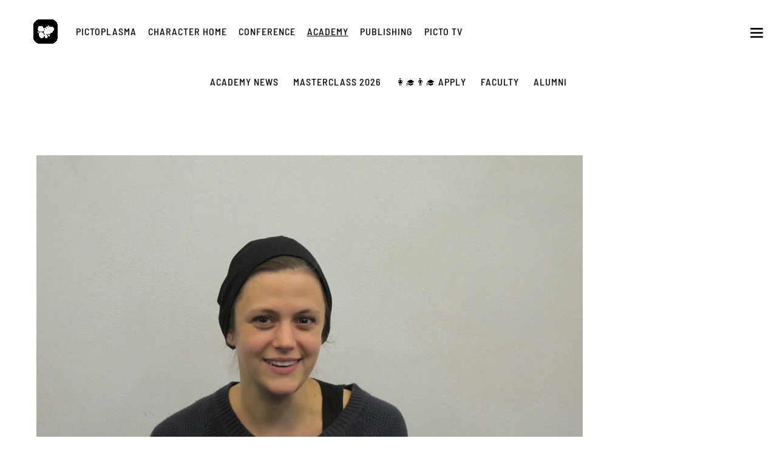

--- FILE ---
content_type: text/html; charset=UTF-8
request_url: https://academy.pictoplasma.com/alumni/alumni-2013/claudia-six/
body_size: 21665
content:
<!DOCTYPE html>
<html lang="en-US">
<head>
        <meta charset="UTF-8">
        <meta name="viewport" content="width=device-width, initial-scale=1, minimum-scale=1">
        <style id="tb_inline_styles" data-no-optimize="1">.tb_animation_on{overflow-x:hidden}.themify_builder .wow{visibility:hidden;animation-fill-mode:both}[data-tf-animation]{will-change:transform,opacity,visibility}.themify_builder .tf_lax_done{transition-duration:.8s;transition-timing-function:cubic-bezier(.165,.84,.44,1)}[data-sticky-active].tb_sticky_scroll_active{z-index:1}[data-sticky-active].tb_sticky_scroll_active .hide-on-stick{display:none}@media(min-width:1281px){.hide-desktop{width:0!important;height:0!important;padding:0!important;visibility:hidden!important;margin:0!important;display:table-column!important;background:0!important;content-visibility:hidden;overflow:hidden!important}}@media(min-width:1001px) and (max-width:1280px){.hide-tablet_landscape{width:0!important;height:0!important;padding:0!important;visibility:hidden!important;margin:0!important;display:table-column!important;background:0!important;content-visibility:hidden;overflow:hidden!important}}@media(min-width:901px) and (max-width:1000px){.hide-tablet{width:0!important;height:0!important;padding:0!important;visibility:hidden!important;margin:0!important;display:table-column!important;background:0!important;content-visibility:hidden;overflow:hidden!important}}@media(max-width:900px){.hide-mobile{width:0!important;height:0!important;padding:0!important;visibility:hidden!important;margin:0!important;display:table-column!important;background:0!important;content-visibility:hidden;overflow:hidden!important}}@media(max-width:1000px){div.module-gallery-grid{--galn:var(--galt)}}@media(max-width:900px){
                .themify_map.tf_map_loaded{width:100%!important}
                .ui.builder_button,.ui.nav li a{padding:.525em 1.15em}
                .fullheight>.row_inner:not(.tb_col_count_1){min-height:0}
                div.module-gallery-grid{--galn:var(--galm);gap:8px}
            }</style><noscript><style>.themify_builder .wow,.wow .tf_lazy{visibility:visible!important}</style></noscript>            <style id="tf_lazy_style" data-no-optimize="1">
                .tf_svg_lazy{
                    content-visibility:auto;
                    background-size:100% 25%!important;
                    background-repeat:no-repeat!important;
                    background-position:0 0, 0 33.4%,0 66.6%,0 100%!important;
                    transition:filter .3s linear!important;
                    filter:blur(25px)!important;                    transform:translateZ(0)
                }
                .tf_svg_lazy_loaded{
                    filter:blur(0)!important
                }
                [data-lazy]:is(.module,.module_row:not(.tb_first)),.module[data-lazy] .ui,.module_row[data-lazy]:not(.tb_first):is(>.row_inner,.module_column[data-lazy],.module_subrow[data-lazy]){
                    background-image:none!important
                }
            </style>
            <noscript>
                <style>
                    .tf_svg_lazy{
                        display:none!important
                    }
                </style>
            </noscript>
                    <style id="tf_lazy_common" data-no-optimize="1">
                        img{
                max-width:100%;
                height:auto
            }
                                    :where(.tf_in_flx,.tf_flx){display:inline-flex;flex-wrap:wrap;place-items:center}
            .tf_fa,:is(em,i) tf-lottie{display:inline-block;vertical-align:middle}:is(em,i) tf-lottie{width:1.5em;height:1.5em}.tf_fa{width:1em;height:1em;stroke-width:0;stroke:currentColor;overflow:visible;fill:currentColor;pointer-events:none;text-rendering:optimizeSpeed;buffered-rendering:static}#tf_svg symbol{overflow:visible}:where(.tf_lazy){position:relative;visibility:visible;display:block;opacity:.3}.wow .tf_lazy:not(.tf_swiper-slide){visibility:hidden;opacity:1}div.tf_audio_lazy audio{visibility:hidden;height:0;display:inline}.mejs-container{visibility:visible}.tf_iframe_lazy{transition:opacity .3s ease-in-out;min-height:10px}:where(.tf_flx),.tf_swiper-wrapper{display:flex}.tf_swiper-slide{flex-shrink:0;opacity:0;width:100%;height:100%}.tf_swiper-wrapper>br,.tf_lazy.tf_swiper-wrapper .tf_lazy:after,.tf_lazy.tf_swiper-wrapper .tf_lazy:before{display:none}.tf_lazy:after,.tf_lazy:before{content:'';display:inline-block;position:absolute;width:10px!important;height:10px!important;margin:0 3px;top:50%!important;inset-inline:auto 50%!important;border-radius:100%;background-color:currentColor;visibility:visible;animation:tf-hrz-loader infinite .75s cubic-bezier(.2,.68,.18,1.08)}.tf_lazy:after{width:6px!important;height:6px!important;inset-inline:50% auto!important;margin-top:3px;animation-delay:-.4s}@keyframes tf-hrz-loader{0%,100%{transform:scale(1);opacity:1}50%{transform:scale(.1);opacity:.6}}.tf_lazy_lightbox{position:fixed;background:rgba(11,11,11,.8);color:#ccc;top:0;left:0;display:flex;align-items:center;justify-content:center;z-index:999}.tf_lazy_lightbox .tf_lazy:after,.tf_lazy_lightbox .tf_lazy:before{background:#fff}.tf_vd_lazy,tf-lottie{display:flex;flex-wrap:wrap}tf-lottie{aspect-ratio:1.777}.tf_w.tf_vd_lazy video{width:100%;height:auto;position:static;object-fit:cover}
        </style>
        <link type="image/png" href="https://academy.pictoplasma.com/files/picto-favicon.png" rel="apple-touch-icon" /><link type="image/png" href="https://academy.pictoplasma.com/files/picto-favicon.png" rel="icon" /><meta name='robots' content='index, follow, max-image-preview:large, max-snippet:-1, max-video-preview:-1' />

	<!-- This site is optimized with the Yoast SEO plugin v26.7 - https://yoast.com/wordpress/plugins/seo/ -->
	<title>Claudia Six | Picto | Academy</title>
	<link rel="canonical" href="https://academy.pictoplasma.com/alumni/alumni-2013/claudia-six/" />
	<meta property="og:locale" content="en_US" />
	<meta property="og:type" content="article" />
	<meta property="og:title" content="Claudia Six | Picto | Academy" />
	<meta property="og:description" content="Claudia Six (AT)   Claudia Six was raised in a very small Austrian town surrounded by mountains and forests. As the only child in the neighbourhood, she soon discovered her deep connection with strange things. Be it the spooky old cat-lady next door, baby frogs in the forest, invisible pigs in the cellar, and much [&hellip;]" />
	<meta property="og:url" content="https://academy.pictoplasma.com/alumni/alumni-2013/claudia-six/" />
	<meta property="og:site_name" content="Picto | Academy" />
	<meta property="article:publisher" content="https://www.facebook.com/pictoplasma" />
	<meta property="article:published_time" content="2015-02-18T13:24:02+00:00" />
	<meta property="article:modified_time" content="2019-10-23T10:39:36+00:00" />
	<meta property="og:image" content="https://academy.pictoplasma.com/files/Claudia-Six_1-300x300.jpg" />
	<meta name="author" content="Pictoplasma" />
	<meta name="twitter:card" content="summary_large_image" />
	<meta name="twitter:creator" content="@pictoplasma" />
	<meta name="twitter:site" content="@pictoplasma" />
	<meta name="twitter:label1" content="Written by" />
	<meta name="twitter:data1" content="Pictoplasma" />
	<meta name="twitter:label2" content="Est. reading time" />
	<meta name="twitter:data2" content="1 minute" />
	<script type="application/ld+json" class="yoast-schema-graph">{"@context":"https://schema.org","@graph":[{"@type":"Article","@id":"https://academy.pictoplasma.com/alumni/alumni-2013/claudia-six/#article","isPartOf":{"@id":"https://academy.pictoplasma.com/alumni/alumni-2013/claudia-six/"},"author":{"name":"Pictoplasma","@id":"https://academy.pictoplasma.com/#/schema/person/ef693cf25d64b35356614504aaf3e79f"},"headline":"Claudia Six","datePublished":"2015-02-18T13:24:02+00:00","dateModified":"2019-10-23T10:39:36+00:00","mainEntityOfPage":{"@id":"https://academy.pictoplasma.com/alumni/alumni-2013/claudia-six/"},"wordCount":125,"image":{"@id":"https://academy.pictoplasma.com/alumni/alumni-2013/claudia-six/#primaryimage"},"thumbnailUrl":"https://academy.pictoplasma.com/files/alumni_2013_09.jpg","keywords":["Austria"],"articleSection":["alumni 2013"],"inLanguage":"en-US"},{"@type":"WebPage","@id":"https://academy.pictoplasma.com/alumni/alumni-2013/claudia-six/","url":"https://academy.pictoplasma.com/alumni/alumni-2013/claudia-six/","name":"Claudia Six | Picto | Academy","isPartOf":{"@id":"https://academy.pictoplasma.com/#website"},"primaryImageOfPage":{"@id":"https://academy.pictoplasma.com/alumni/alumni-2013/claudia-six/#primaryimage"},"image":{"@id":"https://academy.pictoplasma.com/alumni/alumni-2013/claudia-six/#primaryimage"},"thumbnailUrl":"https://academy.pictoplasma.com/files/alumni_2013_09.jpg","datePublished":"2015-02-18T13:24:02+00:00","dateModified":"2019-10-23T10:39:36+00:00","author":{"@id":"https://academy.pictoplasma.com/#/schema/person/ef693cf25d64b35356614504aaf3e79f"},"breadcrumb":{"@id":"https://academy.pictoplasma.com/alumni/alumni-2013/claudia-six/#breadcrumb"},"inLanguage":"en-US","potentialAction":[{"@type":"ReadAction","target":["https://academy.pictoplasma.com/alumni/alumni-2013/claudia-six/"]}]},{"@type":"ImageObject","inLanguage":"en-US","@id":"https://academy.pictoplasma.com/alumni/alumni-2013/claudia-six/#primaryimage","url":"https://academy.pictoplasma.com/files/alumni_2013_09.jpg","contentUrl":"https://academy.pictoplasma.com/files/alumni_2013_09.jpg","width":900,"height":550},{"@type":"BreadcrumbList","@id":"https://academy.pictoplasma.com/alumni/alumni-2013/claudia-six/#breadcrumb","itemListElement":[{"@type":"ListItem","position":1,"name":"Home","item":"https://academy.pictoplasma.com/"},{"@type":"ListItem","position":2,"name":"Claudia Six"}]},{"@type":"WebSite","@id":"https://academy.pictoplasma.com/#website","url":"https://academy.pictoplasma.com/","name":"Picto | Academy","description":"","potentialAction":[{"@type":"SearchAction","target":{"@type":"EntryPoint","urlTemplate":"https://academy.pictoplasma.com/?s={search_term_string}"},"query-input":{"@type":"PropertyValueSpecification","valueRequired":true,"valueName":"search_term_string"}}],"inLanguage":"en-US"},{"@type":"Person","@id":"https://academy.pictoplasma.com/#/schema/person/ef693cf25d64b35356614504aaf3e79f","name":"Pictoplasma","image":{"@type":"ImageObject","inLanguage":"en-US","@id":"https://academy.pictoplasma.com/#/schema/person/image/","url":"https://secure.gravatar.com/avatar/9525934e97e02a56d525c80cf73df667fd61ba797fca1865e2c640cb906238d7?s=96&d=blank&r=g","contentUrl":"https://secure.gravatar.com/avatar/9525934e97e02a56d525c80cf73df667fd61ba797fca1865e2c640cb906238d7?s=96&d=blank&r=g","caption":"Pictoplasma"},"sameAs":["https://pictoplasma.com"]}]}</script>
	<!-- / Yoast SEO plugin. -->


<link rel="alternate" type="application/rss+xml" title="Picto | Academy &raquo; Feed" href="https://academy.pictoplasma.com/feed/" />
<link rel="alternate" type="application/rss+xml" title="Picto | Academy &raquo; Comments Feed" href="https://academy.pictoplasma.com/comments/feed/" />
<link rel="alternate" title="oEmbed (JSON)" type="application/json+oembed" href="https://academy.pictoplasma.com/wp-json/oembed/1.0/embed?url=https%3A%2F%2Facademy.pictoplasma.com%2Falumni%2Falumni-2013%2Fclaudia-six%2F" />
<link rel="alternate" title="oEmbed (XML)" type="text/xml+oembed" href="https://academy.pictoplasma.com/wp-json/oembed/1.0/embed?url=https%3A%2F%2Facademy.pictoplasma.com%2Falumni%2Falumni-2013%2Fclaudia-six%2F&#038;format=xml" />
<style id='wp-img-auto-sizes-contain-inline-css'>
img:is([sizes=auto i],[sizes^="auto," i]){contain-intrinsic-size:3000px 1500px}
/*# sourceURL=wp-img-auto-sizes-contain-inline-css */
</style>
<style id='global-styles-inline-css'>
:root{--wp--preset--aspect-ratio--square: 1;--wp--preset--aspect-ratio--4-3: 4/3;--wp--preset--aspect-ratio--3-4: 3/4;--wp--preset--aspect-ratio--3-2: 3/2;--wp--preset--aspect-ratio--2-3: 2/3;--wp--preset--aspect-ratio--16-9: 16/9;--wp--preset--aspect-ratio--9-16: 9/16;--wp--preset--color--black: #000000;--wp--preset--color--cyan-bluish-gray: #abb8c3;--wp--preset--color--white: #ffffff;--wp--preset--color--pale-pink: #f78da7;--wp--preset--color--vivid-red: #cf2e2e;--wp--preset--color--luminous-vivid-orange: #ff6900;--wp--preset--color--luminous-vivid-amber: #fcb900;--wp--preset--color--light-green-cyan: #7bdcb5;--wp--preset--color--vivid-green-cyan: #00d084;--wp--preset--color--pale-cyan-blue: #8ed1fc;--wp--preset--color--vivid-cyan-blue: #0693e3;--wp--preset--color--vivid-purple: #9b51e0;--wp--preset--gradient--vivid-cyan-blue-to-vivid-purple: linear-gradient(135deg,rgb(6,147,227) 0%,rgb(155,81,224) 100%);--wp--preset--gradient--light-green-cyan-to-vivid-green-cyan: linear-gradient(135deg,rgb(122,220,180) 0%,rgb(0,208,130) 100%);--wp--preset--gradient--luminous-vivid-amber-to-luminous-vivid-orange: linear-gradient(135deg,rgb(252,185,0) 0%,rgb(255,105,0) 100%);--wp--preset--gradient--luminous-vivid-orange-to-vivid-red: linear-gradient(135deg,rgb(255,105,0) 0%,rgb(207,46,46) 100%);--wp--preset--gradient--very-light-gray-to-cyan-bluish-gray: linear-gradient(135deg,rgb(238,238,238) 0%,rgb(169,184,195) 100%);--wp--preset--gradient--cool-to-warm-spectrum: linear-gradient(135deg,rgb(74,234,220) 0%,rgb(151,120,209) 20%,rgb(207,42,186) 40%,rgb(238,44,130) 60%,rgb(251,105,98) 80%,rgb(254,248,76) 100%);--wp--preset--gradient--blush-light-purple: linear-gradient(135deg,rgb(255,206,236) 0%,rgb(152,150,240) 100%);--wp--preset--gradient--blush-bordeaux: linear-gradient(135deg,rgb(254,205,165) 0%,rgb(254,45,45) 50%,rgb(107,0,62) 100%);--wp--preset--gradient--luminous-dusk: linear-gradient(135deg,rgb(255,203,112) 0%,rgb(199,81,192) 50%,rgb(65,88,208) 100%);--wp--preset--gradient--pale-ocean: linear-gradient(135deg,rgb(255,245,203) 0%,rgb(182,227,212) 50%,rgb(51,167,181) 100%);--wp--preset--gradient--electric-grass: linear-gradient(135deg,rgb(202,248,128) 0%,rgb(113,206,126) 100%);--wp--preset--gradient--midnight: linear-gradient(135deg,rgb(2,3,129) 0%,rgb(40,116,252) 100%);--wp--preset--font-size--small: 13px;--wp--preset--font-size--medium: clamp(14px, 0.875rem + ((1vw - 3.2px) * 0.469), 20px);--wp--preset--font-size--large: clamp(22.041px, 1.378rem + ((1vw - 3.2px) * 1.091), 36px);--wp--preset--font-size--x-large: clamp(25.014px, 1.563rem + ((1vw - 3.2px) * 1.327), 42px);--wp--preset--font-family--system-font: -apple-system,BlinkMacSystemFont,"Segoe UI",Roboto,Oxygen-Sans,Ubuntu,Cantarell,"Helvetica Neue",sans-serif;--wp--preset--spacing--20: 0.44rem;--wp--preset--spacing--30: 0.67rem;--wp--preset--spacing--40: 1rem;--wp--preset--spacing--50: 1.5rem;--wp--preset--spacing--60: 2.25rem;--wp--preset--spacing--70: 3.38rem;--wp--preset--spacing--80: 5.06rem;--wp--preset--shadow--natural: 6px 6px 9px rgba(0, 0, 0, 0.2);--wp--preset--shadow--deep: 12px 12px 50px rgba(0, 0, 0, 0.4);--wp--preset--shadow--sharp: 6px 6px 0px rgba(0, 0, 0, 0.2);--wp--preset--shadow--outlined: 6px 6px 0px -3px rgb(255, 255, 255), 6px 6px rgb(0, 0, 0);--wp--preset--shadow--crisp: 6px 6px 0px rgb(0, 0, 0);}:where(body) { margin: 0; }.wp-site-blocks > .alignleft { float: left; margin-right: 2em; }.wp-site-blocks > .alignright { float: right; margin-left: 2em; }.wp-site-blocks > .aligncenter { justify-content: center; margin-left: auto; margin-right: auto; }:where(.wp-site-blocks) > * { margin-block-start: 24px; margin-block-end: 0; }:where(.wp-site-blocks) > :first-child { margin-block-start: 0; }:where(.wp-site-blocks) > :last-child { margin-block-end: 0; }:root { --wp--style--block-gap: 24px; }:root :where(.is-layout-flow) > :first-child{margin-block-start: 0;}:root :where(.is-layout-flow) > :last-child{margin-block-end: 0;}:root :where(.is-layout-flow) > *{margin-block-start: 24px;margin-block-end: 0;}:root :where(.is-layout-constrained) > :first-child{margin-block-start: 0;}:root :where(.is-layout-constrained) > :last-child{margin-block-end: 0;}:root :where(.is-layout-constrained) > *{margin-block-start: 24px;margin-block-end: 0;}:root :where(.is-layout-flex){gap: 24px;}:root :where(.is-layout-grid){gap: 24px;}.is-layout-flow > .alignleft{float: left;margin-inline-start: 0;margin-inline-end: 2em;}.is-layout-flow > .alignright{float: right;margin-inline-start: 2em;margin-inline-end: 0;}.is-layout-flow > .aligncenter{margin-left: auto !important;margin-right: auto !important;}.is-layout-constrained > .alignleft{float: left;margin-inline-start: 0;margin-inline-end: 2em;}.is-layout-constrained > .alignright{float: right;margin-inline-start: 2em;margin-inline-end: 0;}.is-layout-constrained > .aligncenter{margin-left: auto !important;margin-right: auto !important;}.is-layout-constrained > :where(:not(.alignleft):not(.alignright):not(.alignfull)){margin-left: auto !important;margin-right: auto !important;}body .is-layout-flex{display: flex;}.is-layout-flex{flex-wrap: wrap;align-items: center;}.is-layout-flex > :is(*, div){margin: 0;}body .is-layout-grid{display: grid;}.is-layout-grid > :is(*, div){margin: 0;}body{font-family: var(--wp--preset--font-family--system-font);font-size: var(--wp--preset--font-size--medium);line-height: 1.6;padding-top: 0px;padding-right: 0px;padding-bottom: 0px;padding-left: 0px;}a:where(:not(.wp-element-button)){text-decoration: underline;}:root :where(.wp-element-button, .wp-block-button__link){background-color: #32373c;border-width: 0;color: #fff;font-family: inherit;font-size: inherit;font-style: inherit;font-weight: inherit;letter-spacing: inherit;line-height: inherit;padding-top: calc(0.667em + 2px);padding-right: calc(1.333em + 2px);padding-bottom: calc(0.667em + 2px);padding-left: calc(1.333em + 2px);text-decoration: none;text-transform: inherit;}.has-black-color{color: var(--wp--preset--color--black) !important;}.has-cyan-bluish-gray-color{color: var(--wp--preset--color--cyan-bluish-gray) !important;}.has-white-color{color: var(--wp--preset--color--white) !important;}.has-pale-pink-color{color: var(--wp--preset--color--pale-pink) !important;}.has-vivid-red-color{color: var(--wp--preset--color--vivid-red) !important;}.has-luminous-vivid-orange-color{color: var(--wp--preset--color--luminous-vivid-orange) !important;}.has-luminous-vivid-amber-color{color: var(--wp--preset--color--luminous-vivid-amber) !important;}.has-light-green-cyan-color{color: var(--wp--preset--color--light-green-cyan) !important;}.has-vivid-green-cyan-color{color: var(--wp--preset--color--vivid-green-cyan) !important;}.has-pale-cyan-blue-color{color: var(--wp--preset--color--pale-cyan-blue) !important;}.has-vivid-cyan-blue-color{color: var(--wp--preset--color--vivid-cyan-blue) !important;}.has-vivid-purple-color{color: var(--wp--preset--color--vivid-purple) !important;}.has-black-background-color{background-color: var(--wp--preset--color--black) !important;}.has-cyan-bluish-gray-background-color{background-color: var(--wp--preset--color--cyan-bluish-gray) !important;}.has-white-background-color{background-color: var(--wp--preset--color--white) !important;}.has-pale-pink-background-color{background-color: var(--wp--preset--color--pale-pink) !important;}.has-vivid-red-background-color{background-color: var(--wp--preset--color--vivid-red) !important;}.has-luminous-vivid-orange-background-color{background-color: var(--wp--preset--color--luminous-vivid-orange) !important;}.has-luminous-vivid-amber-background-color{background-color: var(--wp--preset--color--luminous-vivid-amber) !important;}.has-light-green-cyan-background-color{background-color: var(--wp--preset--color--light-green-cyan) !important;}.has-vivid-green-cyan-background-color{background-color: var(--wp--preset--color--vivid-green-cyan) !important;}.has-pale-cyan-blue-background-color{background-color: var(--wp--preset--color--pale-cyan-blue) !important;}.has-vivid-cyan-blue-background-color{background-color: var(--wp--preset--color--vivid-cyan-blue) !important;}.has-vivid-purple-background-color{background-color: var(--wp--preset--color--vivid-purple) !important;}.has-black-border-color{border-color: var(--wp--preset--color--black) !important;}.has-cyan-bluish-gray-border-color{border-color: var(--wp--preset--color--cyan-bluish-gray) !important;}.has-white-border-color{border-color: var(--wp--preset--color--white) !important;}.has-pale-pink-border-color{border-color: var(--wp--preset--color--pale-pink) !important;}.has-vivid-red-border-color{border-color: var(--wp--preset--color--vivid-red) !important;}.has-luminous-vivid-orange-border-color{border-color: var(--wp--preset--color--luminous-vivid-orange) !important;}.has-luminous-vivid-amber-border-color{border-color: var(--wp--preset--color--luminous-vivid-amber) !important;}.has-light-green-cyan-border-color{border-color: var(--wp--preset--color--light-green-cyan) !important;}.has-vivid-green-cyan-border-color{border-color: var(--wp--preset--color--vivid-green-cyan) !important;}.has-pale-cyan-blue-border-color{border-color: var(--wp--preset--color--pale-cyan-blue) !important;}.has-vivid-cyan-blue-border-color{border-color: var(--wp--preset--color--vivid-cyan-blue) !important;}.has-vivid-purple-border-color{border-color: var(--wp--preset--color--vivid-purple) !important;}.has-vivid-cyan-blue-to-vivid-purple-gradient-background{background: var(--wp--preset--gradient--vivid-cyan-blue-to-vivid-purple) !important;}.has-light-green-cyan-to-vivid-green-cyan-gradient-background{background: var(--wp--preset--gradient--light-green-cyan-to-vivid-green-cyan) !important;}.has-luminous-vivid-amber-to-luminous-vivid-orange-gradient-background{background: var(--wp--preset--gradient--luminous-vivid-amber-to-luminous-vivid-orange) !important;}.has-luminous-vivid-orange-to-vivid-red-gradient-background{background: var(--wp--preset--gradient--luminous-vivid-orange-to-vivid-red) !important;}.has-very-light-gray-to-cyan-bluish-gray-gradient-background{background: var(--wp--preset--gradient--very-light-gray-to-cyan-bluish-gray) !important;}.has-cool-to-warm-spectrum-gradient-background{background: var(--wp--preset--gradient--cool-to-warm-spectrum) !important;}.has-blush-light-purple-gradient-background{background: var(--wp--preset--gradient--blush-light-purple) !important;}.has-blush-bordeaux-gradient-background{background: var(--wp--preset--gradient--blush-bordeaux) !important;}.has-luminous-dusk-gradient-background{background: var(--wp--preset--gradient--luminous-dusk) !important;}.has-pale-ocean-gradient-background{background: var(--wp--preset--gradient--pale-ocean) !important;}.has-electric-grass-gradient-background{background: var(--wp--preset--gradient--electric-grass) !important;}.has-midnight-gradient-background{background: var(--wp--preset--gradient--midnight) !important;}.has-small-font-size{font-size: var(--wp--preset--font-size--small) !important;}.has-medium-font-size{font-size: var(--wp--preset--font-size--medium) !important;}.has-large-font-size{font-size: var(--wp--preset--font-size--large) !important;}.has-x-large-font-size{font-size: var(--wp--preset--font-size--x-large) !important;}.has-system-font-font-family{font-family: var(--wp--preset--font-family--system-font) !important;}
:root :where(.wp-block-pullquote){font-size: clamp(0.984em, 0.984rem + ((1vw - 0.2em) * 0.645), 1.5em);line-height: 1.6;}
/*# sourceURL=global-styles-inline-css */
</style>
<link rel="preload" href="https://academy.pictoplasma.com/wp-content/plugins/dvk-social-sharing/assets/css/styles.min.css?ver=1.3.9" as="style"><link rel='stylesheet' id='dvk-social-sharing-css' href='https://academy.pictoplasma.com/wp-content/plugins/dvk-social-sharing/assets/css/styles.min.css?ver=1.3.9' media='all' />
<script src="https://academy.pictoplasma.com/wp-includes/js/jquery/jquery.min.js?ver=3.7.1" id="jquery-core-js"></script>
<link rel="https://api.w.org/" href="https://academy.pictoplasma.com/wp-json/" /><link rel="alternate" title="JSON" type="application/json" href="https://academy.pictoplasma.com/wp-json/wp/v2/posts/2668" /><link rel="EditURI" type="application/rsd+xml" title="RSD" href="https://academy.pictoplasma.com/xmlrpc.php?rsd" />
<meta name="generator" content="WordPress 6.9" />
<link rel='shortlink' href='https://academy.pictoplasma.com/?p=2668' />

	<style>
	@keyframes themifyAnimatedBG{
		0%{background-color:#33baab}100%{background-color:#e33b9e}50%{background-color:#4961d7}33.3%{background-color:#2ea85c}25%{background-color:#2bb8ed}20%{background-color:#dd5135}
	}
	.module_row.animated-bg{
		animation:themifyAnimatedBG 30000ms infinite alternate
	}
	</style>
	<script type="text/javascript">// <![CDATA[
jQuery(document).ready(function($){
    $('img').attr('title','');
});
// ]]></script>


<style>
@import url('https://fonts.googleapis.com/css2?family=Barlow+Semi+Condensed:wght@900&display=swap');
</style>
<style>
@import url('https://fonts.googleapis.com/css2?family=Roboto:wght@500&display=swap');
</style><link rel="prefetch" href="https://academy.pictoplasma.com/wp-content/themes/themify-ultra/js/themify-script.js?ver=8.0.8" as="script" fetchpriority="low"><link rel="prefetch" href="https://academy.pictoplasma.com/wp-content/themes/themify-ultra/themify/js/modules/themify-sidemenu.js?ver=8.2.0" as="script" fetchpriority="low"><link rel="prefetch" href="https://academy.pictoplasma.com/wp-content/themes/themify-ultra/themify/themify-builder/js/modules/menu.js?ver=8.2.0" as="script" fetchpriority="low"><link rel="preload" href="https://academy.pictoplasma.com/wp-content/themes/themify-ultra/themify/themify-builder/js/themify-builder-script.js?ver=8.2.0" as="script" fetchpriority="low"><link rel="prefetch" href="https://academy.pictoplasma.com/wp-content/themes/themify-ultra/themify/css/modules/animate.min.css?ver=8.2.0" as="style"><link rel="prefetch" href="https://academy.pictoplasma.com/wp-content/themes/themify-ultra/themify/js/modules/animate.js?ver=8.2.0" as="script" fetchpriority="low"><link rel="prefetch" href="https://academy.pictoplasma.com/wp-content/themes/themify-ultra/themify/themify-builder/js/modules/accordion.js?ver=8.2.0" as="script" fetchpriority="low"><link rel="preload" href="https://academy.pictoplasma.com/files/Picto-logo-40x40.png" as="image" imagesrcset="https://academy.pictoplasma.com/files/Picto-logo-40x40.png 40w, https://academy.pictoplasma.com/files/Picto-logo-60x60.png 60w, https://academy.pictoplasma.com/files/Picto-logo.png 120w" imagesizes="(max-width: 40px) 100vw, 40px" fetchpriority="high"><style id="tf_gf_fonts_style">@font-face{font-family:'Barlow Semi Condensed';font-style:italic;font-display:swap;src:url(https://academy.pictoplasma.com/files/wlphgxjLBV1hqnzfr-F8sEYMB0Yybp0mudRXfbqnIE4Ygg.woff2) format("woff2");unicode-range:U+0102-0103,U+0110-0111,U+0128-0129,U+0168-0169,U+01A0-01A1,U+01AF-01B0,U+0300-0301,U+0303-0304,U+0308-0309,U+0323,U+0329,U+1EA0-1EF9,U+20AB;}@font-face{font-family:'Barlow Semi Condensed';font-style:italic;font-display:swap;src:url(https://academy.pictoplasma.com/files/wlphgxjLBV1hqnzfr-F8sEYMB0Yybp0mudRXfbqmIE4Ygg.woff2) format("woff2");unicode-range:U+0100-02BA,U+02BD-02C5,U+02C7-02CC,U+02CE-02D7,U+02DD-02FF,U+0304,U+0308,U+0329,U+1D00-1DBF,U+1E00-1E9F,U+1EF2-1EFF,U+2020,U+20A0-20AB,U+20AD-20C0,U+2113,U+2C60-2C7F,U+A720-A7FF;}@font-face{font-family:'Barlow Semi Condensed';font-style:italic;font-display:swap;src:url(https://academy.pictoplasma.com/files/wlphgxjLBV1hqnzfr-F8sEYMB0Yybp0mudRXfbqoIE4.woff2) format("woff2");unicode-range:U+0000-00FF,U+0131,U+0152-0153,U+02BB-02BC,U+02C6,U+02DA,U+02DC,U+0304,U+0308,U+0329,U+2000-206F,U+20AC,U+2122,U+2191,U+2193,U+2212,U+2215,U+FEFF,U+FFFD;}@font-face{font-family:'Barlow Semi Condensed';font-style:italic;font-weight:500;font-display:swap;src:url(https://academy.pictoplasma.com/files/wlpkgxjLBV1hqnzfr-F8sEYMB0Yybp0mudRXfbJbA1soo5m2fA.woff2) format("woff2");unicode-range:U+0102-0103,U+0110-0111,U+0128-0129,U+0168-0169,U+01A0-01A1,U+01AF-01B0,U+0300-0301,U+0303-0304,U+0308-0309,U+0323,U+0329,U+1EA0-1EF9,U+20AB;}@font-face{font-family:'Barlow Semi Condensed';font-style:italic;font-weight:500;font-display:swap;src:url(https://academy.pictoplasma.com/files/wlpkgxjLBV1hqnzfr-F8sEYMB0Yybp0mudRXfbJbA1spo5m2fA.woff2) format("woff2");unicode-range:U+0100-02BA,U+02BD-02C5,U+02C7-02CC,U+02CE-02D7,U+02DD-02FF,U+0304,U+0308,U+0329,U+1D00-1DBF,U+1E00-1E9F,U+1EF2-1EFF,U+2020,U+20A0-20AB,U+20AD-20C0,U+2113,U+2C60-2C7F,U+A720-A7FF;}@font-face{font-family:'Barlow Semi Condensed';font-style:italic;font-weight:500;font-display:swap;src:url(https://academy.pictoplasma.com/files/wlpkgxjLBV1hqnzfr-F8sEYMB0Yybp0mudRXfbJbA1sno5k.woff2) format("woff2");unicode-range:U+0000-00FF,U+0131,U+0152-0153,U+02BB-02BC,U+02C6,U+02DA,U+02DC,U+0304,U+0308,U+0329,U+2000-206F,U+20AC,U+2122,U+2191,U+2193,U+2212,U+2215,U+FEFF,U+FFFD;}@font-face{font-family:'Barlow Semi Condensed';font-style:italic;font-weight:800;font-display:swap;src:url(https://academy.pictoplasma.com/files/wlpkgxjLBV1hqnzfr-F8sEYMB0Yybp0mudRXfbIPBlsoo5m2fA.woff2) format("woff2");unicode-range:U+0102-0103,U+0110-0111,U+0128-0129,U+0168-0169,U+01A0-01A1,U+01AF-01B0,U+0300-0301,U+0303-0304,U+0308-0309,U+0323,U+0329,U+1EA0-1EF9,U+20AB;}@font-face{font-family:'Barlow Semi Condensed';font-style:italic;font-weight:800;font-display:swap;src:url(https://academy.pictoplasma.com/files/wlpkgxjLBV1hqnzfr-F8sEYMB0Yybp0mudRXfbIPBlspo5m2fA.woff2) format("woff2");unicode-range:U+0100-02BA,U+02BD-02C5,U+02C7-02CC,U+02CE-02D7,U+02DD-02FF,U+0304,U+0308,U+0329,U+1D00-1DBF,U+1E00-1E9F,U+1EF2-1EFF,U+2020,U+20A0-20AB,U+20AD-20C0,U+2113,U+2C60-2C7F,U+A720-A7FF;}@font-face{font-family:'Barlow Semi Condensed';font-style:italic;font-weight:800;font-display:swap;src:url(https://academy.pictoplasma.com/files/wlpkgxjLBV1hqnzfr-F8sEYMB0Yybp0mudRXfbIPBlsno5k.woff2) format("woff2");unicode-range:U+0000-00FF,U+0131,U+0152-0153,U+02BB-02BC,U+02C6,U+02DA,U+02DC,U+0304,U+0308,U+0329,U+2000-206F,U+20AC,U+2122,U+2191,U+2193,U+2212,U+2215,U+FEFF,U+FFFD;}@font-face{font-family:'Barlow Semi Condensed';font-display:swap;src:url(https://academy.pictoplasma.com/files/wlpvgxjLBV1hqnzfr-F8sEYMB0Yybp0mudRXd4qqOEo.woff2) format("woff2");unicode-range:U+0102-0103,U+0110-0111,U+0128-0129,U+0168-0169,U+01A0-01A1,U+01AF-01B0,U+0300-0301,U+0303-0304,U+0308-0309,U+0323,U+0329,U+1EA0-1EF9,U+20AB;}@font-face{font-family:'Barlow Semi Condensed';font-display:swap;src:url(https://academy.pictoplasma.com/files/wlpvgxjLBV1hqnzfr-F8sEYMB0Yybp0mudRXdoqqOEo.woff2) format("woff2");unicode-range:U+0100-02BA,U+02BD-02C5,U+02C7-02CC,U+02CE-02D7,U+02DD-02FF,U+0304,U+0308,U+0329,U+1D00-1DBF,U+1E00-1E9F,U+1EF2-1EFF,U+2020,U+20A0-20AB,U+20AD-20C0,U+2113,U+2C60-2C7F,U+A720-A7FF;}@font-face{font-family:'Barlow Semi Condensed';font-display:swap;src:url(https://academy.pictoplasma.com/files/wlpvgxjLBV1hqnzfr-F8sEYMB0Yybp0mudRXeIqq.woff2) format("woff2");unicode-range:U+0000-00FF,U+0131,U+0152-0153,U+02BB-02BC,U+02C6,U+02DA,U+02DC,U+0304,U+0308,U+0329,U+2000-206F,U+20AC,U+2122,U+2191,U+2193,U+2212,U+2215,U+FEFF,U+FFFD;}@font-face{font-family:'Barlow Semi Condensed';font-weight:500;font-display:swap;src:url(https://academy.pictoplasma.com/files/wlpigxjLBV1hqnzfr-F8sEYMB0Yybp0mudRfi6m_CGslu50.woff2) format("woff2");unicode-range:U+0102-0103,U+0110-0111,U+0128-0129,U+0168-0169,U+01A0-01A1,U+01AF-01B0,U+0300-0301,U+0303-0304,U+0308-0309,U+0323,U+0329,U+1EA0-1EF9,U+20AB;}@font-face{font-family:'Barlow Semi Condensed';font-weight:500;font-display:swap;src:url(https://academy.pictoplasma.com/files/wlpigxjLBV1hqnzfr-F8sEYMB0Yybp0mudRfi6m_CWslu50.woff2) format("woff2");unicode-range:U+0100-02BA,U+02BD-02C5,U+02C7-02CC,U+02CE-02D7,U+02DD-02FF,U+0304,U+0308,U+0329,U+1D00-1DBF,U+1E00-1E9F,U+1EF2-1EFF,U+2020,U+20A0-20AB,U+20AD-20C0,U+2113,U+2C60-2C7F,U+A720-A7FF;}@font-face{font-family:'Barlow Semi Condensed';font-weight:500;font-display:swap;src:url(https://academy.pictoplasma.com/files/wlpigxjLBV1hqnzfr-F8sEYMB0Yybp0mudRfi6m_B2sl.woff2) format("woff2");unicode-range:U+0000-00FF,U+0131,U+0152-0153,U+02BB-02BC,U+02C6,U+02DA,U+02DC,U+0304,U+0308,U+0329,U+2000-206F,U+20AC,U+2122,U+2191,U+2193,U+2212,U+2215,U+FEFF,U+FFFD;}@font-face{font-family:'Barlow Semi Condensed';font-weight:800;font-display:swap;src:url(https://academy.pictoplasma.com/files/wlpigxjLBV1hqnzfr-F8sEYMB0Yybp0mudRf36y_CGslu50.woff2) format("woff2");unicode-range:U+0102-0103,U+0110-0111,U+0128-0129,U+0168-0169,U+01A0-01A1,U+01AF-01B0,U+0300-0301,U+0303-0304,U+0308-0309,U+0323,U+0329,U+1EA0-1EF9,U+20AB;}@font-face{font-family:'Barlow Semi Condensed';font-weight:800;font-display:swap;src:url(https://academy.pictoplasma.com/files/wlpigxjLBV1hqnzfr-F8sEYMB0Yybp0mudRf36y_CWslu50.woff2) format("woff2");unicode-range:U+0100-02BA,U+02BD-02C5,U+02C7-02CC,U+02CE-02D7,U+02DD-02FF,U+0304,U+0308,U+0329,U+1D00-1DBF,U+1E00-1E9F,U+1EF2-1EFF,U+2020,U+20A0-20AB,U+20AD-20C0,U+2113,U+2C60-2C7F,U+A720-A7FF;}@font-face{font-family:'Barlow Semi Condensed';font-weight:800;font-display:swap;src:url(https://academy.pictoplasma.com/files/wlpigxjLBV1hqnzfr-F8sEYMB0Yybp0mudRf36y_B2sl.woff2) format("woff2");unicode-range:U+0000-00FF,U+0131,U+0152-0153,U+02BB-02BC,U+02C6,U+02DA,U+02DC,U+0304,U+0308,U+0329,U+2000-206F,U+20AC,U+2122,U+2191,U+2193,U+2212,U+2215,U+FEFF,U+FFFD;}@font-face{font-family:'Public Sans';font-style:italic;font-display:swap;src:url(https://academy.pictoplasma.com/files/ijwTs572Xtc6ZYQws9YVwnNDTJPax9k0.woff2) format("woff2");unicode-range:U+0102-0103,U+0110-0111,U+0128-0129,U+0168-0169,U+01A0-01A1,U+01AF-01B0,U+0300-0301,U+0303-0304,U+0308-0309,U+0323,U+0329,U+1EA0-1EF9,U+20AB;}@font-face{font-family:'Public Sans';font-style:italic;font-display:swap;src:url(https://academy.pictoplasma.com/files/ijwTs572Xtc6ZYQws9YVwnNDTJLax9k0.woff2) format("woff2");unicode-range:U+0100-02BA,U+02BD-02C5,U+02C7-02CC,U+02CE-02D7,U+02DD-02FF,U+0304,U+0308,U+0329,U+1D00-1DBF,U+1E00-1E9F,U+1EF2-1EFF,U+2020,U+20A0-20AB,U+20AD-20C0,U+2113,U+2C60-2C7F,U+A720-A7FF;}@font-face{font-family:'Public Sans';font-style:italic;font-display:swap;src:url(https://academy.pictoplasma.com/files/ijwTs572Xtc6ZYQws9YVwnNDTJzaxw.woff2) format("woff2");unicode-range:U+0000-00FF,U+0131,U+0152-0153,U+02BB-02BC,U+02C6,U+02DA,U+02DC,U+0304,U+0308,U+0329,U+2000-206F,U+20AC,U+2122,U+2191,U+2193,U+2212,U+2215,U+FEFF,U+FFFD;}@font-face{font-family:'Public Sans';font-style:italic;font-weight:600;font-display:swap;src:url(https://academy.pictoplasma.com/files/ijwTs572Xtc6ZYQws9YVwnNDTJPax9k0.woff2) format("woff2");unicode-range:U+0102-0103,U+0110-0111,U+0128-0129,U+0168-0169,U+01A0-01A1,U+01AF-01B0,U+0300-0301,U+0303-0304,U+0308-0309,U+0323,U+0329,U+1EA0-1EF9,U+20AB;}@font-face{font-family:'Public Sans';font-style:italic;font-weight:600;font-display:swap;src:url(https://academy.pictoplasma.com/files/ijwTs572Xtc6ZYQws9YVwnNDTJLax9k0.woff2) format("woff2");unicode-range:U+0100-02BA,U+02BD-02C5,U+02C7-02CC,U+02CE-02D7,U+02DD-02FF,U+0304,U+0308,U+0329,U+1D00-1DBF,U+1E00-1E9F,U+1EF2-1EFF,U+2020,U+20A0-20AB,U+20AD-20C0,U+2113,U+2C60-2C7F,U+A720-A7FF;}@font-face{font-family:'Public Sans';font-style:italic;font-weight:600;font-display:swap;src:url(https://academy.pictoplasma.com/files/ijwTs572Xtc6ZYQws9YVwnNDTJzaxw.woff2) format("woff2");unicode-range:U+0000-00FF,U+0131,U+0152-0153,U+02BB-02BC,U+02C6,U+02DA,U+02DC,U+0304,U+0308,U+0329,U+2000-206F,U+20AC,U+2122,U+2191,U+2193,U+2212,U+2215,U+FEFF,U+FFFD;}@font-face{font-family:'Public Sans';font-style:italic;font-weight:700;font-display:swap;src:url(https://academy.pictoplasma.com/files/ijwTs572Xtc6ZYQws9YVwnNDTJPax9k0.woff2) format("woff2");unicode-range:U+0102-0103,U+0110-0111,U+0128-0129,U+0168-0169,U+01A0-01A1,U+01AF-01B0,U+0300-0301,U+0303-0304,U+0308-0309,U+0323,U+0329,U+1EA0-1EF9,U+20AB;}@font-face{font-family:'Public Sans';font-style:italic;font-weight:700;font-display:swap;src:url(https://academy.pictoplasma.com/files/ijwTs572Xtc6ZYQws9YVwnNDTJLax9k0.woff2) format("woff2");unicode-range:U+0100-02BA,U+02BD-02C5,U+02C7-02CC,U+02CE-02D7,U+02DD-02FF,U+0304,U+0308,U+0329,U+1D00-1DBF,U+1E00-1E9F,U+1EF2-1EFF,U+2020,U+20A0-20AB,U+20AD-20C0,U+2113,U+2C60-2C7F,U+A720-A7FF;}@font-face{font-family:'Public Sans';font-style:italic;font-weight:700;font-display:swap;src:url(https://academy.pictoplasma.com/files/ijwTs572Xtc6ZYQws9YVwnNDTJzaxw.woff2) format("woff2");unicode-range:U+0000-00FF,U+0131,U+0152-0153,U+02BB-02BC,U+02C6,U+02DA,U+02DC,U+0304,U+0308,U+0329,U+2000-206F,U+20AC,U+2122,U+2191,U+2193,U+2212,U+2215,U+FEFF,U+FFFD;}@font-face{font-family:'Public Sans';font-display:swap;src:url(https://academy.pictoplasma.com/files/ijwRs572Xtc6ZYQws9YVwnNJfJ7Cww.woff2) format("woff2");unicode-range:U+0102-0103,U+0110-0111,U+0128-0129,U+0168-0169,U+01A0-01A1,U+01AF-01B0,U+0300-0301,U+0303-0304,U+0308-0309,U+0323,U+0329,U+1EA0-1EF9,U+20AB;}@font-face{font-family:'Public Sans';font-display:swap;src:url(https://academy.pictoplasma.com/files/ijwRs572Xtc6ZYQws9YVwnNIfJ7Cww.woff2) format("woff2");unicode-range:U+0100-02BA,U+02BD-02C5,U+02C7-02CC,U+02CE-02D7,U+02DD-02FF,U+0304,U+0308,U+0329,U+1D00-1DBF,U+1E00-1E9F,U+1EF2-1EFF,U+2020,U+20A0-20AB,U+20AD-20C0,U+2113,U+2C60-2C7F,U+A720-A7FF;}@font-face{font-family:'Public Sans';font-display:swap;src:url(https://academy.pictoplasma.com/files/ijwRs572Xtc6ZYQws9YVwnNGfJ4.woff2) format("woff2");unicode-range:U+0000-00FF,U+0131,U+0152-0153,U+02BB-02BC,U+02C6,U+02DA,U+02DC,U+0304,U+0308,U+0329,U+2000-206F,U+20AC,U+2122,U+2191,U+2193,U+2212,U+2215,U+FEFF,U+FFFD;}@font-face{font-family:'Public Sans';font-weight:600;font-display:swap;src:url(https://academy.pictoplasma.com/files/ijwRs572Xtc6ZYQws9YVwnNJfJ7Cww.woff2) format("woff2");unicode-range:U+0102-0103,U+0110-0111,U+0128-0129,U+0168-0169,U+01A0-01A1,U+01AF-01B0,U+0300-0301,U+0303-0304,U+0308-0309,U+0323,U+0329,U+1EA0-1EF9,U+20AB;}@font-face{font-family:'Public Sans';font-weight:600;font-display:swap;src:url(https://academy.pictoplasma.com/files/ijwRs572Xtc6ZYQws9YVwnNIfJ7Cww.woff2) format("woff2");unicode-range:U+0100-02BA,U+02BD-02C5,U+02C7-02CC,U+02CE-02D7,U+02DD-02FF,U+0304,U+0308,U+0329,U+1D00-1DBF,U+1E00-1E9F,U+1EF2-1EFF,U+2020,U+20A0-20AB,U+20AD-20C0,U+2113,U+2C60-2C7F,U+A720-A7FF;}@font-face{font-family:'Public Sans';font-weight:600;font-display:swap;src:url(https://academy.pictoplasma.com/files/ijwRs572Xtc6ZYQws9YVwnNGfJ4.woff2) format("woff2");unicode-range:U+0000-00FF,U+0131,U+0152-0153,U+02BB-02BC,U+02C6,U+02DA,U+02DC,U+0304,U+0308,U+0329,U+2000-206F,U+20AC,U+2122,U+2191,U+2193,U+2212,U+2215,U+FEFF,U+FFFD;}@font-face{font-family:'Public Sans';font-weight:700;font-display:swap;src:url(https://academy.pictoplasma.com/files/ijwRs572Xtc6ZYQws9YVwnNJfJ7Cww.woff2) format("woff2");unicode-range:U+0102-0103,U+0110-0111,U+0128-0129,U+0168-0169,U+01A0-01A1,U+01AF-01B0,U+0300-0301,U+0303-0304,U+0308-0309,U+0323,U+0329,U+1EA0-1EF9,U+20AB;}@font-face{font-family:'Public Sans';font-weight:700;font-display:swap;src:url(https://academy.pictoplasma.com/files/ijwRs572Xtc6ZYQws9YVwnNIfJ7Cww.woff2) format("woff2");unicode-range:U+0100-02BA,U+02BD-02C5,U+02C7-02CC,U+02CE-02D7,U+02DD-02FF,U+0304,U+0308,U+0329,U+1D00-1DBF,U+1E00-1E9F,U+1EF2-1EFF,U+2020,U+20A0-20AB,U+20AD-20C0,U+2113,U+2C60-2C7F,U+A720-A7FF;}@font-face{font-family:'Public Sans';font-weight:700;font-display:swap;src:url(https://academy.pictoplasma.com/files/ijwRs572Xtc6ZYQws9YVwnNGfJ4.woff2) format("woff2");unicode-range:U+0000-00FF,U+0131,U+0152-0153,U+02BB-02BC,U+02C6,U+02DA,U+02DC,U+0304,U+0308,U+0329,U+2000-206F,U+20AC,U+2122,U+2191,U+2193,U+2212,U+2215,U+FEFF,U+FFFD;}</style><link rel="preload" fetchpriority="high" href="https://academy.pictoplasma.com/files/themify-concate/1247724868/themify-790874547.css" as="style"><link fetchpriority="high" id="themify_concate-css" rel="stylesheet" href="https://academy.pictoplasma.com/files/themify-concate/1247724868/themify-790874547.css"><link rel="dns-prefetch" href="https://fonts.gstatic.com">		<style id="wp-custom-css">
			/* menu fixes */

.current-menu-item {text-decoration: underline;}
.sub-menu {transform-origin:top;transition:transform 0s ease-in-out !important;}
.sub-menu {border-radius: 0px !important;
  border-color: #000;
  border-width: 1px !important;
  border-style: solid !important;}

/* menu underline link fixes */

.current-menu-item {text-decoration: underline;
    text-underline-offset: 9px;}
ul li a{text-underline-offset: 9px;}

/* Pop Up Hyper close button fix */
button.mfp-close.themify-popup-close {
margin-top: 20px;
  margin-right: 6px;
  width: 40px;
  height: 40px;
  border-color: #000000;
  background-color: #ff5757;
}

/* Hook content height fix (not for main)*/
header {
margin-top: -16px!important;
padding-top: 6px!important;
}

/* kill menu on mobile for Academy only (disabled on Pictoplasma , different for woo on publishing & conference) */

@media(max-width:900px){

#headerwrap{
margin-top: -50px;
}
.menu-icon-inner.tf_inline_b.tf_vmiddle.tf_overflow {
display: none;
}}		</style>
		</head>
<body class="wp-singular post-template-default single single-post postid-2668 single-format-standard wp-theme-themify-ultra wp-child-theme-themify-ultra-child-1 skin-default sidebar-none default_width no-home tb_animation_on ready-view header-block no-fixed-header footer-block logo-off tagline-off social-widget-off search-off menu-fadein-down revealing-footer footer-menu-navigation-off header-widgets-off single-classic-layout sidemenu-active">
<a class="screen-reader-text skip-to-content" href="#content">Skip to content</a><!-- hook content: themify_body_start --><div class="tb_layout_part_wrap tf_w">
<!--themify_builder_content-->
    <div  class="themify_builder_content themify_builder_content-8240 themify_builder not_editable_builder" data-postid="8240">
                        <div  data-css_id="xt44745" data-lazy="1" class="module_row themify_builder_row fullwidth tb_xt44745 tb_first tf_w hide-desktop hide-tablet hide-tablet_landscape">
                        <div class="row_inner col_align_top gutter-none tb_col_count_2 tf_box tf_rel">
                        <div  data-lazy="1" class="module_column tb-column col4-2 tb_phxs745 first">
                    <!-- module image -->
<div  class="module module-image tb_9wtz745 image-top   tf_mw" data-lazy="1">
        <div class="image-wrap tf_rel tf_mw">
            <img data-tf-not-load="1" fetchpriority="high" loading="auto" decoding="auto" decoding="async" src="https://academy.pictoplasma.com/files/Picto-logo-40x40.png" width="40" height="40" class="wp-post-image wp-image-7951" title="Picto-logo" alt="Picto-logo" srcset="https://academy.pictoplasma.com/files/Picto-logo-40x40.png 40w, https://academy.pictoplasma.com/files/Picto-logo-60x60.png 60w, https://academy.pictoplasma.com/files/Picto-logo.png 120w" sizes="(max-width: 40px) 100vw, 40px" />    
        </div>
    <!-- /image-wrap -->
    
        </div>
<!-- /module image -->        </div>
                    <div  data-lazy="1" class="module_column tb-column col4-2 tb_8cw7745 last">
                    <!-- module icon -->
<div  class="module module-icon tb_oes3745    icon_horizontal " data-lazy="1">
			<div class="module-icon-item">
							<a href="#themify-popup-8233">
																	<em class="tf_box"
																	><svg  class="tf_fa tf-ti-menu" aria-hidden="true"><use href="#tf-ti-menu"></use></svg></em>
																</a>
					</div>
	</div>
<!-- /module icon -->
        </div>
                        </div>
        </div>
                        <div  data-css_id="jywt561" data-lazy="1" class="module_row themify_builder_row fullwidth tb_jywt561 tf_w hide-desktop hide-tablet hide-tablet_landscape">
                        <div class="row_inner col_align_top tb_col_count_1 tf_box tf_rel">
                        <div  data-lazy="1" class="module_column tb-column col-full tb_qngh561 first">
                    <!-- module menu -->
<div  class="module module-menu tb_akwe561  mobile-menu-slide" data-menu-style="mobile-menu-slide" data-menu-breakpoint="0" data-element-id="tb_akwe561" data-lazy="1">
        
    <div class="module-menu-container"><ul id="menu-academy_mobile" class="ui tf_clearfix nav tf_rel tf_scrollbar  transparent"><li id="menu-item-8260" class="menu-item-custom-8260 menu-item menu-item-type-custom menu-item-object-custom   menu-item-has-children menu-item-8260 themify_toggle_dropdown"><a role="button" tabindex="0">PICTO | ACADEMY<span class="child-arrow closed" tabindex="-1"></span></a>
<ul class="sub-menu">
	<li id="menu-item-8236" class="menu-item-page-2 menu-item menu-item-type-post_type menu-item-object-page menu-item-home  page_item page-item-2  menu-item-8236 menu-page-2-parent-8260"><a href="https://academy.pictoplasma.com/" aria-current="page">News</a></li>
	<li id="menu-item-8237" class="menu-item-page-7708 menu-item menu-item-type-post_type menu-item-object-page menu-item-8237 menu-page-7708-parent-8260"><a href="https://academy.pictoplasma.com/masterclass/">Masterclass 2026</a></li>
	<li id="menu-item-8238" class="menu-item-page-2366 menu-item menu-item-type-post_type menu-item-object-page menu-item-8238 menu-page-2366-parent-8260"><a href="https://academy.pictoplasma.com/faculty/">Faculty</a></li>
	<li id="menu-item-8239" class="menu-item-page-420 menu-item menu-item-type-post_type menu-item-object-page menu-item-8239 menu-page-420-parent-8260"><a href="https://academy.pictoplasma.com/alumni/">Academy Alumni</a></li>
</ul>
</li>
</ul></div>        <style>
            .mobile-menu-module[data-module="tb_akwe561"]{
                right:-300px            }
        </style>
    </div>
<!-- /module menu -->
        </div>
                        </div>
        </div>
                        <div  data-css_id="ur43445" data-lazy="1" class="module_row themify_builder_row fullwidth tb_ur43445 tf_w hide-mobile">
                        <div class="row_inner col_align_top gutter-none tb_col_count_2 tf_box tf_rel">
                        <div  data-lazy="1" class="module_column tb-column col4-2 tb_zpks445 first">
                    <!-- module image -->
<div  class="module module-image tb_l0hi445 image-top   tf_mw" data-lazy="1">
        <div class="image-wrap tf_rel tf_mw">
            <img data-tf-not-load="1" fetchpriority="high" loading="auto" decoding="auto" decoding="async" src="https://academy.pictoplasma.com/files/Picto-logo-40x40.png" width="40" height="40" class="wp-post-image wp-image-7951" title="Picto-logo" alt="Picto-logo" srcset="https://academy.pictoplasma.com/files/Picto-logo-40x40.png 40w, https://academy.pictoplasma.com/files/Picto-logo-60x60.png 60w, https://academy.pictoplasma.com/files/Picto-logo.png 120w" sizes="(max-width: 40px) 100vw, 40px" />    
        </div>
    <!-- /image-wrap -->
    
        </div>
<!-- /module image --><!-- module menu -->
<div  class="module module-menu tb_a2em445  mobile-menu-slide" data-menu-style="mobile-menu-slide" data-menu-breakpoint="0" data-element-id="tb_a2em445" data-lazy="1">
        
    <div class="module-menu-container"><ul id="menu-hypermenu" class="ui tf_clearfix nav tf_rel tf_scrollbar  transparent"><li id="menu-item-8139" class="menu-item-custom-8139 menu-item menu-item-type-custom menu-item-object-custom menu-item-8139"><a href="https://pictoplasma.com">Pictoplasma</a></li>
<li id="menu-item-8142" class="menu-item-custom-8142 menu-item menu-item-type-custom menu-item-object-custom menu-item-8142"><a href="https://home.pictoplasma.com">Character Home</a></li>
<li id="menu-item-8140" class="menu-item-custom-8140 menu-item menu-item-type-custom menu-item-object-custom menu-item-8140"><a href="https://conference.pictoplasma.com">Conference</a></li>
<li id="menu-item-8141" class="menu-item-custom-8141 menu-item menu-item-type-custom menu-item-object-custom   menu-item-home menu-item-8141"><a href="https://academy.pictoplasma.com" aria-current="page"><u>Academy</u></a></li>
<li id="menu-item-8183" class="menu-item-custom-8183 menu-item menu-item-type-custom menu-item-object-custom menu-item-8183"><a href="https://shop.pictoplasma.com">Publishing</a></li>
<li id="menu-item-8552" class="menu-item-custom-8552 menu-item menu-item-type-custom menu-item-object-custom menu-item-8552"><a href="https://home.pictoplasma.com/pictotv">Picto TV</a></li>
</ul></div>        <style>
            .mobile-menu-module[data-module="tb_a2em445"]{
                right:-300px            }
        </style>
    </div>
<!-- /module menu -->
        </div>
                    <div  data-lazy="1" class="module_column tb-column col4-2 tb_a2pp445 last">
                    <!-- module icon -->
<div  class="module module-icon tb_zwxr445    icon_horizontal " data-lazy="1">
			<div class="module-icon-item">
							<a href="#themify-popup-8233">
																	<em class="tf_box"
																	><svg  class="tf_fa tf-ti-menu" aria-hidden="true"><use href="#tf-ti-menu"></use></svg></em>
																</a>
					</div>
	</div>
<!-- /module icon -->
        </div>
                        </div>
        </div>
            </div>
<!--/themify_builder_content-->
</div>
<!-- /hook content: themify_body_start --><svg id="tf_svg" style="display:none"><defs><symbol id="tf-ti-menu" viewBox="0 0 32 32"><path d="M30.13 5.63H1.88v3.8h28.25v-3.8zM1.88 18.8v-3.75h28.25v3.75H1.88zm0 9.44V24.5h28.25v3.75H1.88z"/></symbol><symbol id="tf-fab-instagram-square" viewBox="0 0 28 32"><path d="M14 12.67a3.33 3.33 0 1 0 0 6.66 3.33 3.33 0 0 0 0-6.66Zm7.8-2.56a3.37 3.37 0 0 0-1.9-1.9c-1.32-.53-4.44-.4-5.9-.4s-4.58-.13-5.9.4a3.37 3.37 0 0 0-1.9 1.9c-.51 1.3-.4 4.43-.4 5.89 0 1.45-.11 4.58.4 5.9a3.37 3.37 0 0 0 1.9 1.9c1.32.51 4.45.4 5.9.4 1.46 0 4.58.12 5.9-.4a3.37 3.37 0 0 0 1.9-1.9c.52-1.32.4-4.45.4-5.9 0-1.45.12-4.58-.4-5.9ZM14 21.13a5.12 5.12 0 1 1 0-10.25 5.12 5.12 0 0 1 0 10.24Zm5.34-9.27ZM25 2H3a3 3 0 0 0-3 3v22a3 3 0 0 0 3 3h22a3 3 0 0 0 3-3V5a3 3 0 0 0-3-3Zm-1.07 18.13c-.08 1.6-.45 3.01-1.62 4.18-1.17 1.17-2.58 1.54-4.18 1.62-1.65.09-6.6.09-8.25 0-1.6-.08-3.02-.45-4.2-1.62-1.16-1.17-1.53-2.59-1.6-4.18-.1-1.66-.1-6.6 0-8.25.08-1.6.44-3.02 1.6-4.2 1.18-1.16 2.6-1.53 4.2-1.6 1.65-.1 6.6-.1 8.24 0 1.61.08 3.03.44 4.2 1.61 1.16 1.17 1.54 2.6 1.61 4.2.1 1.64.1 6.58 0 8.23Zm0 0"/></symbol><symbol id="tf-fab-discord" viewBox="0 0 32 32"><path d="M18.56 15.19q0 .75-.47 1.28t-1.15.53q-.44 0-.82-.25t-.59-.66-.22-.9q0-.38.13-.69t.34-.56.53-.38.63-.12q.68 0 1.15.5t.47 1.25zm-7.43-1.75q.68 0 1.15.5t.47 1.25-.47 1.28-1.15.53-1.16-.53-.47-1.28.47-1.25 1.15-.5zM28 3.3V32q-3.63-3.2-7.44-6.76l.88 3H3.24q-1.3 0-2.27-.97T0 24.94V3.3Q0 1.94.97.97T3.25 0h21.5q1.31 0 2.28.97T28 3.3zm-4.56 15.13q0-2.25-.57-4.6t-1.18-3.53l-.57-1.18q-.62-.5-1.34-.85t-1.25-.5-.97-.25-.69-.1h-.25l-.18.26q1.18.37 2.18.9t1.38.85l.37.31q-2.75-1.56-6-1.63T8.44 9.25l-.94.5q1.3-1.25 4.19-2.13l-.13-.18q-2.19 0-4.5 1.68-.25.5-.62 1.32T5.4 13.72t-.65 4.72q.12.31.47.69t1.6 1.06 2.8.69q.63-.7 1.07-1.32-.88-.25-1.6-.71T8.12 18l-.25-.31.29.15.28.16.12.06q2.13 1.2 4.72 1.4t5.28-.84q.94-.3 1.81-.93-.8 1.31-2.87 1.93l1.06 1.25q1 0 1.85-.28t1.37-.62.94-.69.53-.6z"/></symbol><symbol id="tf-fab-square-threads" viewBox="0 0 448 512"><path d="M64 32C28.7 32 0 60.7 0 96V416c0 35.3 28.7 64 64 64H384c35.3 0 64-28.7 64-64V96c0-35.3-28.7-64-64-64H64zM294.2 244.3c19.5 9.3 33.7 23.5 41.2 40.9c10.4 24.3 11.4 63.9-20.2 95.4c-24.2 24.1-53.5 35-95.1 35.3h-.2c-46.8-.3-82.8-16.1-106.9-46.8C91.5 341.8 80.4 303.7 80 256v-.1-.1c.4-47.7 11.5-85.7 33-113.1c24.2-30.7 60.2-46.5 106.9-46.8h.2c46.9 .3 83.3 16 108.2 46.6c12.3 15.1 21.3 33.3 27 54.4l-26.9 7.2c-4.7-17.2-11.9-31.9-21.4-43.6c-19.4-23.9-48.7-36.1-87-36.4c-38 .3-66.8 12.5-85.5 36.2c-17.5 22.3-26.6 54.4-26.9 95.5c.3 41.1 9.4 73.3 26.9 95.5c18.7 23.8 47.4 36 85.5 36.2c34.3-.3 56.9-8.4 75.8-27.3c21.5-21.5 21.1-47.9 14.2-64c-4-9.4-11.4-17.3-21.3-23.3c-2.4 18-7.9 32.2-16.5 43.2c-11.4 14.5-27.7 22.4-48.4 23.5c-15.7 .9-30.8-2.9-42.6-10.7c-13.9-9.2-22-23.2-22.9-39.5c-1.7-32.2 23.8-55.3 63.5-57.6c14.1-.8 27.3-.2 39.5 1.9c-1.6-9.9-4.9-17.7-9.8-23.4c-6.7-7.8-17.1-11.8-30.8-11.9h-.4c-11 0-26 3.1-35.6 17.6l-23-15.8c12.8-19.4 33.6-30.1 58.5-30.1h.6c41.8 .3 66.6 26.3 69.1 71.8c1.4 .6 2.8 1.2 4.2 1.9l.1 .5zm-71.8 67.5c17-.9 36.4-7.6 39.7-48.8c-8.8-1.9-18.6-2.9-29-2.9c-3.2 0-6.4 .1-9.6 .3c-28.6 1.6-38.1 15.5-37.4 27.9c.9 16.7 19 24.5 36.4 23.6l-.1-.1z"/></symbol><symbol id="tf-fab-bluesky" viewBox="0 0 576 512"><path d="M123.6 34.5c66.4 50.1 137.9 151.5 164.2 206C314 186 385.5 84.5 452 34.5c48-36.1 125.6-64.1 125.6 24.9c0 17.8-10.1 149.2-16.1 170.5c-20.7 74.2-96.1 93.1-163.1 81.6c117.2 20 147 86.3 82.6 152.6C358.7 590 305.2 432.5 291.5 392.1c-2.5-7.5-3.7-10.9-3.7-7.9c0-3.1-1.2 .4-3.7 7.9C270.4 432.5 216.9 590 94.6 464.1C30.2 397.8 60 331.5 177.2 311.5C110.2 322.9 34.8 304 14.1 229.8C8.1 208.5-2 77.1-2 59.3c0-88.9 77.7-61 125.6-24.9z"/></symbol><symbol id="tf-fab-square-x-twitter" viewBox="0 0 448 512"><path d="M64 32C28.7 32 0 60.7 0 96V416c0 35.3 28.7 64 64 64H384c35.3 0 64-28.7 64-64V96c0-35.3-28.7-64-64-64H64zm297.1 84L257.3 234.6 379.4 396H283.8L209 298.1 123.3 396H75.8l111-126.9L69.7 116h98l67.7 89.5L313.6 116h47.5zM323.3 367.6L153.4 142.9H125.1L296.9 367.6h26.3z"/></symbol><symbol id="tf-fab-vimeo" viewBox="0 0 32 32"><path d="M25.19 2q1.19 0 2 .81t.81 2V27.2q0 1.19-.81 2t-2 .81H2.8q-1.19 0-2-.81t-.81-2V4.8q0-1.19.81-2t2-.81h22.4zm-1.63 9.31q.2-4-2.94-4.06-4.18-.12-5.68 4.75.94-.56 1.97-.28t.84 1.65q-.06 1.07-1.31 3.07-1.7 2.62-2.44 1.75-.75-.94-1.81-7.44-.57-3.5-2.88-3.25-.44.06-.94.31t-1.15.78-1.13.94l-1.4 1.22-1.38 1.19 1 1.25q1.31-.94 1.56-.94.75 0 1.32 1.47t1.62 5.34q.44 1.57.63 2.44 1.25 3.25 3 3.25 2.87 0 7-5.37 4-5.13 4.12-8.07z"/></symbol><symbol id="tf-fab-flickr" viewBox="0 0 32 32"><path d="M25 2q1.25 0 2.13.88T28 5v22q0 1.25-.88 2.13T25 30H3q-1.25 0-2.13-.88T0 27V5q0-1.25.88-2.13T3 2h22zM9.03 19.94q1.66 0 2.81-1.16T13 15.97t-1.16-2.81T9.04 12t-2.82 1.16-1.16 2.8 1.16 2.82 2.81 1.16zm9.94 0q1.66 0 2.81-1.16t1.16-2.81-1.16-2.81T18.97 12t-2.81 1.16-1.16 2.8 1.16 2.82 2.8 1.16z"/></symbol><symbol id="tf-fab-facebook-f" viewBox="0 0 17 32"><path d="M13.5 5.31q-1.13 0-1.78.38t-.85.94-.18 1.43V12H16l-.75 5.69h-4.56V32H4.8V17.7H0V12h4.8V7.5q0-3.56 2-5.53T12.13 0q2.68 0 4.37.25v5.06h-3z"/></symbol><symbol id="tf-ti-plus" viewBox="0 0 32 32"><path d="M30.13 16.94v-1.88h-13.2V1.87h-1.87v13.2H1.87v1.87h13.2v13.19h1.87v-13.2h13.19z"/></symbol><symbol id="tf-ti-minus" viewBox="0 0 32 32"><path d="M28.25 15.06H3.75v1.88h24.5v-1.88z"/></symbol></defs></svg><script> </script><div id="pagewrap" class="tf_box hfeed site">
					<div id="headerwrap"  class=' tf_box'>

			
			                                                    <div class="header-icons tf_hide">
                                <a id="menu-icon" class="tf_inline_b tf_text_dec" href="#mobile-menu" aria-label="Menu"><span class="menu-icon-inner tf_inline_b tf_vmiddle tf_overflow"></span><span class="screen-reader-text">Menu</span></a>
				                            </div>
                        
			<header id="header" class="tf_box pagewidth tf_clearfix" itemscope="itemscope" itemtype="https://schema.org/WPHeader">

	            
	            <div class="header-bar tf_box">
				    				</div>
				<!-- /.header-bar -->

									<div id="mobile-menu" class="sidemenu sidemenu-off tf_scrollbar">
												
						<div class="navbar-wrapper tf_clearfix">
                            														
							
							
							<nav id="main-nav-wrap" itemscope="itemscope" itemtype="https://schema.org/SiteNavigationElement">
								<ul id="main-nav" class="main-nav tf_clearfix tf_box"><li  id="menu-item-8133" class="menu-item-page-2 menu-item menu-item-type-post_type menu-item-object-page menu-item-home  page_item page-item-2  menu-item-8133"><a  href="https://academy.pictoplasma.com/" aria-current="page">ACADEMY NEWS</a> </li>
<li  id="menu-item-8134" class="menu-item-page-7708 menu-item menu-item-type-post_type menu-item-object-page menu-item-8134"><a  href="https://academy.pictoplasma.com/masterclass/">MASTERCLASS 2026</a> </li>
<li  id="menu-item-8601" class="menu-item-custom-8601 menu-item menu-item-type-custom menu-item-object-custom menu-item-8601"><a  href="https://academy.pictoplasma.com/masterclass/#application">👩‍🎓👨‍🎓 APPLY</a> </li>
<li  id="menu-item-8135" class="menu-item-page-2366 menu-item menu-item-type-post_type menu-item-object-page menu-item-8135"><a  href="https://academy.pictoplasma.com/faculty/">FACULTY</a> </li>
<li  id="menu-item-8136" class="menu-item-page-420 menu-item menu-item-type-post_type menu-item-object-page menu-item-8136"><a  href="https://academy.pictoplasma.com/alumni/">ALUMNI</a> </li>
</ul>							</nav>
							<!-- /#main-nav-wrap -->
                                                    </div>

						
							<a id="menu-icon-close" aria-label="Close menu" class="tf_close tf_hide" href="#"><span class="screen-reader-text">Close Menu</span></a>

																	</div><!-- #mobile-menu -->
                     					<!-- /#mobile-menu -->
				
				
				
			</header>
			<!-- /#header -->
				        
		</div>
		<!-- /#headerwrap -->
	
	<div id="body" class="tf_box tf_clear tf_mw tf_clearfix">
		
		    <!-- layout-container -->
    <div id="layout" class="pagewidth tf_box tf_clearfix">
	<!-- content -->
<main id="content" class="tf_box tf_clearfix">
        
	<article id="post-2668" class="post tf_clearfix post-2668 type-post status-publish format-standard hentry category-alumni-2013 tag-austria no-post-title no-post-date has-post-category has-post-tag has-post-comment has-post-author ">
	    
		<div class="post-content">
		<div class="post-content-inner">

			
			
			
			
			        <div class="entry-content">

                                        <p><img loading="lazy" fetchpriority="high" decoding="async" class="alignnone size-full wp-image-2536" src="https://academy.pictoplasma.com/files/alumni_2013_09.jpg" alt="alumni_2013_09" width="900" height="550" srcset="https://academy.pictoplasma.com/files/alumni_2013_09.jpg 900w, https://academy.pictoplasma.com/files/alumni_2013_09-900x550-600x366.jpg 600w, https://academy.pictoplasma.com/files/alumni_2013_09-900x550-306x187.jpg 306w, https://academy.pictoplasma.com/files/alumni_2013_09-900x550-4x2.jpg 4w, https://academy.pictoplasma.com/files/alumni_2013_09-900x550-400x244.jpg 400w, https://academy.pictoplasma.com/files/alumni_2013_09-900x550-300x183.jpg 300w, https://academy.pictoplasma.com/files/alumni_2013_09-900x550-981x600.jpg 981w" sizes="(max-width: 900px) 100vw, 900px" /><!--themify_builder_content-->
<div id="themify_builder_content-2668" data-postid="2668" class="themify_builder_content themify_builder_content-2668 themify_builder tf_clear">
                    <div  data-lazy="1" class="module_row themify_builder_row tb_vpvd300 tf_w">
                        <div class="row_inner col_align_top tb_col_count_1 tf_box tf_rel">
                        <div  data-lazy="1" class="module_column tb-column col-full  tb_5dkp500 first">
                    <!-- module divider -->
<div  class="module tf_mw module-divider tb_u9o6105 dotted   " style="border-width: 1px;border-color: #999;" data-lazy="1">
    </div>
<!-- /module divider -->
        </div>
                        </div>
        </div>
                        <div  data-lazy="1" class="module_row themify_builder_row tb_9ezk004 tf_w">
                        <div class="row_inner col_align_top tb_col_count_2 tf_box tf_rel">
                        <div  data-lazy="1" class="module_column tb-column col3-1  tb_3quk500 first">
                    <!-- module text -->
<div  class="module module-text tb_kky6057   " data-lazy="1">
        <div  class="tb_text_wrap">
        <h1>Claudia Six (AT)</h1><p> </p>    </div>
</div>
<!-- /module text -->        </div>
                    <div  data-lazy="1" class="module_column tb-column col3-2  tb_qnqj440 last">
                    <!-- module text -->
<div  class="module module-text tb_gdks355   " data-lazy="1">
        <div  class="tb_text_wrap">
        <p>Claudia Six was raised in a very small Austrian town surrounded by mountains and forests. As the only child in the neighbourhood, she soon discovered her deep connection with strange things. Be it the spooky old cat-lady next door, baby frogs in the forest, invisible pigs in the cellar, and much more, she found herself bonding with entities and fantasies.<br />
At art school, where she studied silkscreen printing and textile/graphic design, she discovered that many other strange creatures live in her imagination. Since then, her first aim has been to get these creatures out of her head and into real life. She does this through sculptures, performances, installations and drawings.</p>
<p style="text-align: right;"><a href="http://inwonderland.at" target="_blank">inwonderland.at &gt;&gt;&gt;</a></p>
    </div>
</div>
<!-- /module text -->        </div>
                        </div>
        </div>
                        <div  data-lazy="1" class="module_row themify_builder_row tb_zh0k500 tf_w">
                        <div class="row_inner col_align_top tb_col_count_1 tf_box tf_rel">
                        <div  data-lazy="1" class="module_column tb-column col-full   tb_8a7s003 first">
                    <!-- module divider -->
<div  class="module tf_mw module-divider tb_t3xx055 dotted   " style="border-width: 1px;border-color: #999;" data-lazy="1">
    </div>
<!-- /module divider -->
<!-- module gallery -->
<div  class="module gallery module-gallery tb_4hj2052 layout-grid   " data-lazy="1">
    <div class="module-gallery-grid" style="--gald:3;--galt:3;--galm:3">
            <dl class="gallery-item">
            <dt class="gallery-icon">
            <a data-title="" title="" href="https://academy.pictoplasma.com/files/Claudia-Six_1.jpg" data-rel="tb_4hj2052" class="themify_lightbox"><img loading="lazy" decoding="async" src="https://academy.pictoplasma.com/files/Claudia-Six_1-300x300.jpg" width="300" height="300" class="wp-post-image wp-image-3102" title="Claudia-Six_1" alt="Claudia-Six_1"></a>            </dt>
                    </dl>
            <dl class="gallery-item">
            <dt class="gallery-icon">
            <a data-title="" title="" href="https://academy.pictoplasma.com/files/Claudia-Six_2.jpg" data-rel="tb_4hj2052" class="themify_lightbox"><img loading="lazy" decoding="async" src="https://academy.pictoplasma.com/files/Claudia-Six_2-300x300.jpg" width="300" height="300" class="wp-post-image wp-image-3103" title="Claudia-Six_2" alt="Claudia-Six_2"></a>            </dt>
                    </dl>
            <dl class="gallery-item">
            <dt class="gallery-icon">
            <a data-title="" title="" href="https://academy.pictoplasma.com/files/Claudia-Six_3.jpg" data-rel="tb_4hj2052" class="themify_lightbox"><img loading="lazy" decoding="async" src="https://academy.pictoplasma.com/files/Claudia-Six_3-300x300.jpg" width="300" height="300" class="wp-post-image wp-image-3104" title="Claudia-Six_3" alt="Claudia-Six_3"></a>            </dt>
                    </dl>
    </div>
</div>
<!-- /module gallery -->        </div>
                        </div>
        </div>
        </div>
<!--/themify_builder_content-->
            
        </div><!-- /.entry-content -->
        
		</div>
		<!-- /.post-content-inner -->
	</div>
	<!-- /.post-content -->
	
</article>
<!-- /.post -->

    
    </main>
<!-- /content -->
    </div>    
    </div><!-- /body -->
<div id="footerwrap" class="tf_box tf_clear tf_scrollbar ">
				<footer id="footer" class="tf_box pagewidth tf_scrollbar tf_rel tf_clearfix" itemscope="itemscope" itemtype="https://schema.org/WPFooter">
			<!-- hook content: themify_footer_start --><style id="themify-builder-2383-generated-cffonts">@font-face{
	font-family:'melun-pictoplasma';
	font-style:normal;
	font-weight:700;
	font-display:swap;
	src:url('https://academy.pictoplasma.com/files/MelunPictoplasma-Bold.woff2') format('woff2'),
		url('https://academy.pictoplasma.com/files/MelunPictoplasma-Bold.woff') format('woff')
}
</style>
<div class="tb_layout_part_wrap tf_w">
<!--themify_builder_content-->
    <div  class="themify_builder_content themify_builder_content-2383 themify_builder not_editable_builder" data-postid="2383">
                        <div  data-css_id="mvye72" data-lazy="1" class="module_row themify_builder_row fullwidth tb_mvye72 tf_w">
                        <div class="row_inner col_align_top tb_col_count_1 tf_box tf_rel">
                        <div  data-lazy="1" class="module_column tb-column col-full tb_s9sr72 first">
                            <div  data-lazy="1" class="module_subrow themify_builder_sub_row tf_w col_align_top tb_col_count_1 tb_f33o72">
                <div  data-lazy="1" class="module_column sub_column col-full tb_m7qk72 first">
                    <!-- module text -->
<div  class="module module-text tb_4g9f72   " data-lazy="1">
        <div  class="tb_text_wrap">
        <h2 style="text-align: center;">PICTOPLASMA</h2>    </div>
</div>
<!-- /module text --><!-- module text -->
<div  class="module module-text tb_t1ak72   " data-lazy="1">
        <div  class="tb_text_wrap">
        <p style="text-align: center;">OFF– AND ONLINE COMMUNITY FOR CHARACTERS &amp; CREATORS</p>    </div>
</div>
<!-- /module text -->        <div  data-lazy="1" class="module_subrow themify_builder_sub_row tf_w col_align_top gutter-narrow tb_col_count_4 tb_9aum72">
                <div  data-lazy="1" class="module_column sub_column col4-1 tb_o5wk72 first">
                    <!-- module text -->
<div  class="module module-text tb_hyrz72    wow" data-tf-animation="fadeIn" data-lazy="1">
        <div  class="tb_text_wrap">
        <h3><a href="https://pictoplasma.com">PICTOPLASMA</a></h3>
<p> <br><a href="https://home.pictoplasma.com/news">Project News</a><br><a href="https://home.pictoplasma.com/about/">About</a><br><a href="https://services.pictoplasma.com">Services</a><br><a href="https://shop.pictoplasma.com">Publishing</a><br><a href="https://www.flickr.com/photos/pictoplasmar/albums">Project Archives</a></p>    </div>
</div>
<!-- /module text --><!-- module text -->
<div  class="module module-text tb_w2lr72    wow" data-tf-animation="fadeIn" data-lazy="1">
        <div  class="tb_text_wrap">
        <h3><a href="https://home.pictoplasma.com">LINKS</a></h3>
<p> <br><a href="https://home.pictoplasma.com/terms">Terms</a> <a href="https://home.pictoplasma.com/privacy-policy">&amp; Privacy</a><br><a href="https://home.pictoplasma.com/imprint">Imprint</a><br><a href="https://pictoplasma.com/contact">Contact</a></p>    </div>
</div>
<!-- /module text -->        </div>
                    <div  data-lazy="1" class="module_column sub_column col4-1 tb_3vm972">
                    <!-- module text -->
<div  class="module module-text tb_0sxt72    wow" data-tf-animation="fadeIn" data-lazy="1">
        <div  class="tb_text_wrap">
        <h3><a href="https://conference.pictoplasma.com">CONFERENCE</a><br>—</h3>
<p><a href="https://conference.pictoplasma.com/news/">Upcoming Events</a><br><a href="https://conference.pictoplasma.com/berlin/">Berlin Festival</a><br><a href="https://conference.pictoplasma.com/nyc/">NYC Conference</a><br><a href="https://conference.pictoplasma.com/news">On Tour</a><br><a href="https://conference.pictoplasma.com/animation">Animation Entries</a></p>    </div>
</div>
<!-- /module text --><!-- module text -->
<div  class="module module-text tb_zxx072    wow" data-tf-animation="fadeIn" data-lazy="1">
        <div  class="tb_text_wrap">
        <h3><a href="https://academy.pictoplasma.com">ACADEMY</a><br><br></h3>
<p><a href="https://academy.pictoplasma.com/masterclass">Masterclass</a><br><a href="https://academy.pictoplasma.com/faculty">Faculty</a><br><a href="https://academy.pictoplasma.com/alumni">Alumni</a></p>    </div>
</div>
<!-- /module text -->        </div>
                    <div  data-lazy="1" class="module_column sub_column col4-1 tb_nslo72">
                    <!-- module text -->
<div  class="module module-text tb_svho72    wow" data-tf-animation="fadeIn" data-lazy="1">
        <div  class="tb_text_wrap">
        <h3><a href="https://home.pictoplasma.com">CHARACTER HOME</a></h3>
<p>—<br><a href="https://home.pictoplasma.com/news">Community News</a><br><a href="https://home.pictoplasma.com/featured">Character Feed</a><br><a href="https://home.pictoplasma.com/search/artists">Creator Directory</a><br><a href="https://home.pictoplasma.com/news/by-type/call_for_entries">Call for Entries</a><br><a href="https://home.pictoplasma.com/help">Help</a></p>    </div>
</div>
<!-- /module text --><!-- module text -->
<div  class="module module-text tb_fj1l72    wow" data-tf-animation="fadeIn" data-lazy="1">
        <div  class="tb_text_wrap">
        <h3><a href="https://home.pictoplasma.com/news/picto-pro">PICTO TV (PRO)</a></h3>
<p>&nbsp;<br><a href="https://home.pictoplasma.com/pictotv/pictotalks">Picto Talks</a><br><a href="https://home.pictoplasma.com/pictotv/pictolive">Picto Live</a><br><a href="https://home.pictoplasma.com/go-pro-info">PRO Membership</a></p>
    </div>
</div>
<!-- /module text -->        </div>
                    <div  data-lazy="1" class="module_column sub_column col4-1 tb_7zbv72 last">
                    <!-- module text -->
<div  class="module module-text tb_a1si72    wow" data-tf-animation="fadeIn" data-lazy="1">
        <div  class="tb_text_wrap">
        <h3><a href="https://shop.pictoplasma.com">SHOP</a></h3>
<p><br><a href="https://shop.pictoplasma.com">Publishing News</a><br><a href="https://shop.pictoplasma.com/back-catalogue">Back Catalogue</a><br><a href="https://shop.pictoplasma.com/customer-service">Customer Care</a><br><br><br></p>    </div>
</div>
<!-- /module text --><!-- module text -->
<div  class="module module-text tb_dqi772    wow" data-tf-animation="fadeIn" data-lazy="1">
        <div  class="tb_text_wrap">
        <h3>SOCIAL</h3>
<div> </div>    </div>
</div>
<!-- /module text --><!-- module icon -->
<div  class="module module-icon tb_trwf72  small none icon_horizontal " data-lazy="1">
			<div class="module-icon-item">
							<a href="https://www.instagram.com/pictoplasma/" rel="noopener" target="_blank">
																	<em class="tf_box"
																	><svg  class="tf_fa tf-fab-instagram-square" aria-hidden="true"><use href="#tf-fab-instagram-square"></use></svg></em>
																</a>
					</div>
			<div class="module-icon-item">
							<a href="https://discord.com/invite/6W8uSgxtpz" rel="noopener" target="_blank">
																	<em class="tf_box"
																	><svg  class="tf_fa tf-fab-discord" aria-hidden="true"><use href="#tf-fab-discord"></use></svg></em>
																</a>
					</div>
			<div class="module-icon-item">
							<a href="https://www.threads.com/@pictoplasma" rel="noopener" target="_blank">
																	<em class="tf_box"
																	><svg  class="tf_fa tf-fab-square-threads" aria-hidden="true"><use href="#tf-fab-square-threads"></use></svg></em>
																</a>
					</div>
			<div class="module-icon-item">
							<a href="https://bsky.app/profile/pictoplasma.bsky.social" rel="noopener" target="_blank">
																	<em class="tf_box"
																	><svg  class="tf_fa tf-fab-bluesky" aria-hidden="true"><use href="#tf-fab-bluesky"></use></svg></em>
																</a>
					</div>
	</div>
<!-- /module icon -->
<!-- module icon -->
<div  class="module module-icon tb_osqo72  small none icon_horizontal " data-lazy="1">
			<div class="module-icon-item">
							<a href="https://twitter.com/pictoplasma" rel="noopener" target="_blank">
																	<em class="tf_box"
																	><svg  class="tf_fa tf-fab-square-x-twitter" aria-hidden="true"><use href="#tf-fab-square-x-twitter"></use></svg></em>
																</a>
					</div>
			<div class="module-icon-item">
							<a href="https://vimeo.com/pictoplasma" rel="noopener" target="_blank">
																	<em class="tf_box"
																	><svg  class="tf_fa tf-fab-vimeo" aria-hidden="true"><use href="#tf-fab-vimeo"></use></svg></em>
																</a>
					</div>
			<div class="module-icon-item">
							<a href="https://www.flickr.com/photos/pictoplasmar/albums" rel="noopener" target="_blank">
																	<em class="tf_box"
																	><svg  class="tf_fa tf-fab-flickr" aria-hidden="true"><use href="#tf-fab-flickr"></use></svg></em>
																</a>
					</div>
			<div class="module-icon-item">
							<a href="https://www.facebook.com/pictoplasma" rel="noopener" target="_blank">
																	<em class="tf_box"
																	><svg  class="tf_fa tf-fab-facebook-f" aria-hidden="true"><use href="#tf-fab-facebook-f"></use></svg></em>
																</a>
					</div>
	</div>
<!-- /module icon -->
        </div>
                    </div>
        <!-- module text -->
<div  class="module module-text tb_0qhi72   " data-lazy="1">
        <div  class="tb_text_wrap">
        <h3 style="text-align: center;">PICTO NEWS<br><br></h3>
<p style="text-align: center;">Stay up to date on upcoming event dates, publications, submission deadlines, call for entries – and all things character design and art!</p>    </div>
</div>
<!-- /module text --><!-- module text -->
<div  class="module module-text tb_fyjv72   " data-lazy="1">
        <div  class="tb_text_wrap">
        <p style="text-align: center;"><iframe loading="lazy" src="https://xyvp7.mjt.lu/wgt/xyvp7/sun/form?c=bf624df0" width="600 px" height="100%" frameborder="0" marginwidth="0" marginheight="0" scrolling="no" data-w-type="embedded"></iframe></p>
<p><script type="text/javascript" src="https://app.mailjet.com/pas-nc-embedded-v1.js"></script></p>    </div>
</div>
<!-- /module text -->        </div>
                    </div>
                </div>
                        </div>
        </div>
            </div>
<!--/themify_builder_content-->
</div>
<!-- /hook content: themify_footer_start --><div class="back-top tf_textc tf_clearfix "><div class="arrow-up"><a aria-label="Back to top" href="#header"><span class="screen-reader-text">Back To Top</span></a></div></div>
			<div class="main-col first tf_clearfix">
				<div class="footer-left-wrap first">
					
									</div>

				<div class="footer-right-wrap">
					
									</div>
			</div>

												<div class="section-col tf_clearfix">
						<div class="footer-widgets-wrap">
														<!-- /footer-widgets -->
						</div>
					</div>
					<div class="footer-text tf_clear tf_clearfix">
						<div class="footer-text-inner">
							<div class="one">All rights reserved by Pictoplasma and the creators</div><div class="two"> © 1999 - 2026, Pictoplasma</div>						</div>
					</div>
					<!-- /.footer-text -->
							
					</footer><!-- /#footer -->
				
	</div><!-- /#footerwrap -->
</div><!-- /#pagewrap -->
<!-- wp_footer -->
	<div id="themify-popup-8233" class="themify-popup style-fullscreen mfp-hide" data-trigger="manual" data-style="fullscreen" style="display:none" data-animation="none" data-animation-exit="none" data-enableescapekey="no">
		<!--themify_builder_content-->
<div id="themify_builder_content-8233" data-postid="8233" class="themify_builder_content themify_builder_content-8233 themify_builder tf_clear">
                    <div  data-css_id="demg134" data-lazy="1" class="module_row themify_builder_row fullheight fullwidth tb_demg134 tf_w">
                        <div class="row_inner col_align_top tb_col_count_1 tf_box tf_rel">
                        <div  data-lazy="1" class="module_column tb-column col-full tb_0mcx134 first">
                    <!-- module template_part -->
<div  class="module module-layout-part tb_u05q134 ">
    <div class="tb_layout_part_wrap tf_w">
<!--themify_builder_content-->
    <div  class="themify_builder_content themify_builder_content-8261 themify_builder not_editable_builder in_the_loop" data-postid="8261">
                        <div  data-lazy="1" class="module_row themify_builder_row tb_ob5s222 tf_w">
                        <div class="row_inner col_align_top tb_col_count_1 tf_box tf_rel">
                        <div  data-lazy="1" class="module_column tb-column col-full tb_lfxy222 first">
                            <div  data-lazy="1" class="module_subrow themify_builder_sub_row tf_w col_align_top tb_col_count_1 tb_cr2s222">
                <div  data-lazy="1" class="module_column sub_column col-full tb_yvaf222 first">
                    <!-- module text -->
<div  class="module module-text tb_fhez222   " data-lazy="1">
        <div  class="tb_text_wrap">
        <h2 style="text-align: center;">PICTOPLASMA</h2>
<p style="text-align: center;"><strong>Exploring the outer edges of contemporary character driven creativity</strong></p>
    </div>
</div>
<!-- /module text --><!-- module accordion -->
<div  class="module module-accordion tb_zea5222 " data-behavior="accordion" data-lazy="1">
    
    <ul class="ui module-accordion   transparent">
            <li>
            <div class="accordion-title tf_rel">
                <a href="#acc-zea5222-0" class="tb_title_accordion" aria-controls="acc-zea5222-0-content" aria-expanded="false">
                    <i class="accordion-icon"><svg  class="tf_fa tf-ti-plus" aria-hidden="true"><use href="#tf-ti-plus"></use></svg></i>                    <i class="accordion-active-icon tf_hide"><svg  class="tf_fa tf-ti-minus" aria-hidden="true"><use href="#tf-ti-minus"></use></svg></i>                    <span class="accordion-title-wrap">PICTOPLASMA</span>                </a>
            </div><!-- .accordion-title -->
            <div id="acc-zea5222-0-content" data-id="acc-zea5222-0" aria-hidden="true" class="accordion-content tf_hide tf_clearfix">
                        <div  data-lazy="1" class="module_subrow themify_builder_sub_row tf_w col_align_top tb_col_count_1 tb_un0a222">
                <div  data-lazy="1" class="module_column sub_column tb_ls4q222 first">
                    <!-- module text -->
<div  class="module module-text tb_y8k0222   " data-lazy="1">
        <div  class="tb_text_wrap">
        <p><a href="https://pictoplasma.com">Project News</a><br><a href="https://pictoplasma.com/about/">About</a><br><a href="https://services.pictoplasma.com">Services</a><br><a href="https://www.flickr.com/photos/pictoplasmar/albums">Project Archives</a><br><a href="https://pictoplasma.com/contact">Contact</a></p>    </div>
</div>
<!-- /module text --><!-- module text -->
<div  class="module module-text tb_1orc222   " data-lazy="1">
        <div  class="tb_text_wrap">
        <p style="text-align: right;">General Pictoplasma Project</p>    </div>
</div>
<!-- /module text -->        </div>
                    </div>
                    </div><!-- .accordion-content -->
        </li>
            <li>
            <div class="accordion-title tf_rel">
                <a href="#acc-zea5222-1" class="tb_title_accordion" aria-controls="acc-zea5222-1-content" aria-expanded="false">
                    <i class="accordion-icon"><svg  class="tf_fa tf-ti-plus" aria-hidden="true"><use href="#tf-ti-plus"></use></svg></i>                    <i class="accordion-active-icon tf_hide"><svg  class="tf_fa tf-ti-minus" aria-hidden="true"><use href="#tf-ti-minus"></use></svg></i>                    <span class="accordion-title-wrap">PICTO | HOME </span>                </a>
            </div><!-- .accordion-title -->
            <div id="acc-zea5222-1-content" data-id="acc-zea5222-1" aria-hidden="true" class="accordion-content tf_hide tf_clearfix">
                        <div  data-lazy="1" class="module_subrow themify_builder_sub_row tf_w col_align_top tb_col_count_1 tb_n5yk222">
                <div  data-lazy="1" class="module_column sub_column tb_t1o8222 first">
                    <!-- module text -->
<div  class="module module-text tb_w5ip222   " data-lazy="1">
        <div  class="tb_text_wrap">
        <p><a href="https://home.pictoplasma.com/news">Community News</a><br><a href="https://home.pictoplasma.com/featured">Character Feed</a><br><a href="https://home.pictoplasma.com/search/artists">Creator Directory</a><br><a href="https://home.pictoplasma.com/news/by-type/call_for_entries">Call for Entries</a><br><a href="https://home.pictoplasma.com/help">Help</a></p>    </div>
</div>
<!-- /module text --><!-- module text -->
<div  class="module module-text tb_pnpb222   " data-lazy="1">
        <div  class="tb_text_wrap">
        <p style="text-align: right;">Online Community Showcase</p>    </div>
</div>
<!-- /module text -->        </div>
                    </div>
                    </div><!-- .accordion-content -->
        </li>
            <li>
            <div class="accordion-title tf_rel">
                <a href="#acc-zea5222-2" class="tb_title_accordion" aria-controls="acc-zea5222-2-content" aria-expanded="false">
                    <i class="accordion-icon"><svg  class="tf_fa tf-ti-plus" aria-hidden="true"><use href="#tf-ti-plus"></use></svg></i>                    <i class="accordion-active-icon tf_hide"><svg  class="tf_fa tf-ti-minus" aria-hidden="true"><use href="#tf-ti-minus"></use></svg></i>                    <span class="accordion-title-wrap">PICTO | CONFERENCE </span>                </a>
            </div><!-- .accordion-title -->
            <div id="acc-zea5222-2-content" data-id="acc-zea5222-2" aria-hidden="true" class="accordion-content tf_hide tf_clearfix">
                        <div  data-lazy="1" class="module_subrow themify_builder_sub_row tf_w col_align_top tb_col_count_1 tb_m862222">
                <div  data-lazy="1" class="module_column sub_column tb_yem4222 first">
                    <!-- module text -->
<div  class="module module-text tb_n3sm222   " data-lazy="1">
        <div  class="tb_text_wrap">
        <p><a href="https://conference.pictoplasma.com/news/">Upcoming Event News</a><br><a href="https://conference.pictoplasma.com/berlin/">Berlin Festival</a><br><a href="https://conference.pictoplasma.com/nyc/">NYC Conference</a><br><a href="https://conference.pictoplasma.com/news">On Tour</a><br><a href="https://conference.pictoplasma.com/animation">Animation Entries</a><br><a href="https://pictoplasma.com/contact">Contact</a></p>    </div>
</div>
<!-- /module text --><!-- module text -->
<div  class="module module-text tb_yw2p222   " data-lazy="1">
        <div  class="tb_text_wrap">
        <p style="text-align: right;">Pictoplasma IRL Events in Berlin, NYC and on Tour</p>    </div>
</div>
<!-- /module text -->        </div>
                    </div>
                    </div><!-- .accordion-content -->
        </li>
            <li class="builder-accordion-active">
            <div class="accordion-title tf_rel">
                <a href="#acc-zea5222-3" class="tb_title_accordion" aria-controls="acc-zea5222-3-content" aria-expanded="true">
                    <i class="accordion-icon tf_hide"><svg  class="tf_fa tf-ti-plus" aria-hidden="true"><use href="#tf-ti-plus"></use></svg></i>                    <i class="accordion-active-icon"><svg  class="tf_fa tf-ti-minus" aria-hidden="true"><use href="#tf-ti-minus"></use></svg></i>                    <span class="accordion-title-wrap">PICTO | ACADEMY</span>                </a>
            </div><!-- .accordion-title -->
            <div id="acc-zea5222-3-content" data-id="acc-zea5222-3" aria-hidden="false" class="accordion-content tf_clearfix">
                        <div  data-lazy="1" class="module_subrow themify_builder_sub_row tf_w col_align_top tb_col_count_1 tb_5ae4222">
                <div  data-lazy="1" class="module_column sub_column tb_uwzy222 first">
                    <!-- module text -->
<div  class="module module-text tb_aole222   " data-lazy="1">
        <div  class="tb_text_wrap">
        <p><a href="https://academy.pictoplasma.com">Academy News</a><br><a href="https://academy.pictoplasma.com/masterclass">Masterclass 2026</a><br><a href="https://academy.pictoplasma.com/faculty">Faculty</a><br><a href="https://academy.pictoplasma.com/alumni">Alumni</a><br><a href="https://pictoplasma.com/contact">Contact</a></p>    </div>
</div>
<!-- /module text --><!-- module text -->
<div  class="module module-text tb_n6xe222   " data-lazy="1">
        <div  class="tb_text_wrap">
        <p style="text-align: right;">Masterclasses and Character Development Courses</p>    </div>
</div>
<!-- /module text -->        </div>
                    </div>
                    </div><!-- .accordion-content -->
        </li>
            <li>
            <div class="accordion-title tf_rel">
                <a href="#acc-zea5222-4" class="tb_title_accordion" aria-controls="acc-zea5222-4-content" aria-expanded="false">
                    <i class="accordion-icon"><svg  class="tf_fa tf-ti-plus" aria-hidden="true"><use href="#tf-ti-plus"></use></svg></i>                    <i class="accordion-active-icon tf_hide"><svg  class="tf_fa tf-ti-minus" aria-hidden="true"><use href="#tf-ti-minus"></use></svg></i>                    <span class="accordion-title-wrap">PICTO | PUBLISHING</span>                </a>
            </div><!-- .accordion-title -->
            <div id="acc-zea5222-4-content" data-id="acc-zea5222-4" aria-hidden="true" class="accordion-content tf_hide tf_clearfix">
                        <div  data-lazy="1" class="module_subrow themify_builder_sub_row tf_w col_align_top tb_col_count_1 tb_k0hj222">
                <div  data-lazy="1" class="module_column sub_column tb_3k4w222 first">
                    <!-- module text -->
<div  class="module module-text tb_szgs222   " data-lazy="1">
        <div  class="tb_text_wrap">
        <p><a href="https://shop.pictoplasma.com">Publishing News</a><br><a href="https://shop.pictoplasma.com/back-catalogue/">Back Catalogue</a><br><a href="https://shop.pictoplasma.com/customer-service">Customer Care</a></p>    </div>
</div>
<!-- /module text --><!-- module text -->
<div  class="module module-text tb_60wx222   " data-lazy="1">
        <div  class="tb_text_wrap">
        <p style="text-align: right;">Online Shop for Picto-Books, Magazines, Limited Editions</p>    </div>
</div>
<!-- /module text -->        </div>
                    </div>
                    </div><!-- .accordion-content -->
        </li>
            <li>
            <div class="accordion-title tf_rel">
                <a href="#acc-zea5222-5" class="tb_title_accordion" aria-controls="acc-zea5222-5-content" aria-expanded="false">
                    <i class="accordion-icon"><svg  class="tf_fa tf-ti-plus" aria-hidden="true"><use href="#tf-ti-plus"></use></svg></i>                    <i class="accordion-active-icon tf_hide"><svg  class="tf_fa tf-ti-minus" aria-hidden="true"><use href="#tf-ti-minus"></use></svg></i>                    <span class="accordion-title-wrap">PICTO | TV  <sup>   PRO*</sup></span>                </a>
            </div><!-- .accordion-title -->
            <div id="acc-zea5222-5-content" data-id="acc-zea5222-5" aria-hidden="true" class="accordion-content tf_hide tf_clearfix">
                        <div  data-lazy="1" class="module_subrow themify_builder_sub_row tf_w col_align_top tb_col_count_1 tb_65uq222">
                <div  data-lazy="1" class="module_column sub_column tb_iaa5222 first">
                    <!-- module text -->
<div  class="module module-text tb_ndx0222   " data-lazy="1">
        <div  class="tb_text_wrap">
        <p><a href="https://home.pictoplasma.com/news/picto-pro">About</a><br><a href="https://home.pictoplasma.com/pictotv/pictotalks">Picto Talks</a><br><a href="https://home.pictoplasma.com/pictotv/pictolive">Picto Live</a><br><a href="https://home.pictoplasma.com/go-pro-info">PRO Membership</a></p>    </div>
</div>
<!-- /module text --><!-- module text -->
<div  class="module module-text tb_iq77222   " data-lazy="1">
        <div  class="tb_text_wrap">
        <p style="text-align: right;">Access to 300+ past, present and future PictoTalks as VoD</p>    </div>
</div>
<!-- /module text -->        </div>
                    </div>
                    </div><!-- .accordion-content -->
        </li>
        </ul>

</div><!-- /module accordion -->        </div>
                    </div>
                </div>
                        </div>
        </div>
            </div>
<!--/themify_builder_content-->
</div>
</div>
<!-- /module template_part -->        </div>
                        </div>
        </div>
        </div>
<!--/themify_builder_content-->
	</div>
	<style></style><script type="speculationrules">
{"prefetch":[{"source":"document","where":{"and":[{"href_matches":"/*"},{"not":{"href_matches":["/wp-*.php","/wp-admin/*","/files/*","/wp-content/*","/wp-content/plugins/*","/wp-content/themes/themify-ultra-child-1/*","/wp-content/themes/themify-ultra/*","/*\\?(.+)"]}},{"not":{"selector_matches":"a[rel~=\"nofollow\"]"}},{"not":{"selector_matches":".no-prefetch, .no-prefetch a"}}]},"eagerness":"conservative"}]}
</script>
            <!--googleoff:all-->
            <!--noindex-->
            <!--noptimize-->
            <script id="tf_vars" data-no-optimize="1" data-noptimize="1" data-no-minify="1" data-cfasync="false" defer="defer" src="[data-uri]"></script>
            <!--/noptimize-->
            <!--/noindex-->
            <!--googleon:all-->
            <link rel="preload" href="https://academy.pictoplasma.com/wp-content/plugins/themify-popup/assets/animate.min.css?ver=3.6.2" as="style"><link rel='stylesheet' id='themify-builder-animate-css' href='https://academy.pictoplasma.com/wp-content/plugins/themify-popup/assets/animate.min.css?ver=3.6.2' media='all' />
<link rel="preload" href="https://academy.pictoplasma.com/wp-content/plugins/themify-popup/assets/lightbox.css?ver=1.4.4" as="style"><link rel='stylesheet' id='magnific-css' href='https://academy.pictoplasma.com/wp-content/plugins/themify-popup/assets/lightbox.css?ver=1.4.4' media='all' />
<link rel="preload" href="https://academy.pictoplasma.com/wp-content/plugins/themify-popup/assets/styles.css?ver=1.4.4" as="style"><link rel='stylesheet' id='themify-popup-css' href='https://academy.pictoplasma.com/wp-content/plugins/themify-popup/assets/styles.css?ver=1.4.4' media='all' />
<script defer="defer" data-v="8.2.0" data-pl-href="https://academy.pictoplasma.com/wp-content/plugins/fake.css" data-no-optimize="1" data-noptimize="1" src="https://academy.pictoplasma.com/wp-content/themes/themify-ultra/themify/js/main.js?ver=8.2.0" id="themify-main-script-js"></script>
<script id="themify-popup-js-extra">
var themifyPopup = {"assets":"https://academy.pictoplasma.com/wp-content/plugins/themify-popup/assets","count_views":""};
//# sourceURL=themify-popup-js-extra
</script>
<script defer="defer" src="https://academy.pictoplasma.com/wp-content/plugins/themify-popup/assets/scripts.js?ver=1.4.4" id="themify-popup-js"></script>


<!-- SCHEMA BEGIN --><script type="application/ld+json">[{"@context":"https:\/\/schema.org","@type":"BlogPosting","mainEntityOfPage":{"@type":"WebPage","@id":"https:\/\/academy.pictoplasma.com\/alumni\/alumni-2013\/claudia-six\/"},"headline":"Claudia Six","datePublished":"2015-02-18T14:24:02+01:00","dateModified":"2019-10-23T11:39:36+01:00","author":{"@type":"Person","url":"https:\/\/pictoplasma.com","name":"Pictoplasma"},"publisher":{"@type":"Organization","name":"","logo":{"@type":"ImageObject","url":"","width":0,"height":0}},"description":"Claudia Six (AT) \u00a0 Claudia Six was raised in a very small Austrian town surrounded by mountains and forests. As the only child in the neighbourhood, she soon discovered her deep connection with strange things. Be it the spooky old cat-lady next door, baby frogs in the forest, invisible pigs in the cellar, and much [&hellip;]"}]</script><!-- /SCHEMA END -->	</body>
</html>
